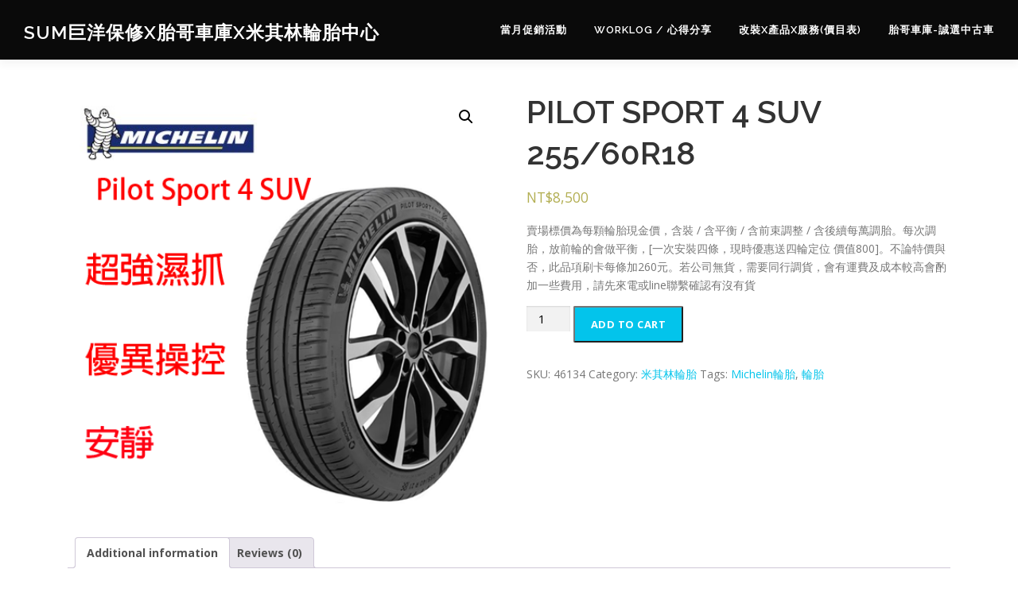

--- FILE ---
content_type: text/html; charset=UTF-8
request_url: https://tiretintin.tw/product/pilot-sport-4-suv-255-60r18/
body_size: 19986
content:
<!DOCTYPE html>
<html lang="zh-TW">
<head>
<meta charset="UTF-8">
<meta name="viewport" content="width=device-width, initial-scale=1">
<link rel="profile" href="http://gmpg.org/xfn/11">
<style id="jetpack-boost-critical-css">@media all{@charset "UTF-8";ul{box-sizing:border-box}.entry-content{counter-reset:footnotes}.screen-reader-text{clip:rect(1px,1px,1px,1px);word-wrap:normal!important;border:0;-webkit-clip-path:inset(50%);clip-path:inset(50%);height:1px;margin:-1px;overflow:hidden;padding:0;position:absolute;width:1px}}@media all{button.pswp__button{box-shadow:none!important;background-image:url(https://tiretintin.tw/wp-content/plugins/woocommerce/assets/css/photoswipe/default-skin/default-skin.png)!important}button.pswp__button,button.pswp__button--arrow--left::before,button.pswp__button--arrow--right::before{background-color:transparent!important}button.pswp__button--arrow--left,button.pswp__button--arrow--right{background-image:none!important}.pswp{display:none;position:absolute;width:100%;height:100%;left:0;top:0;overflow:hidden;-ms-touch-action:none;touch-action:none;z-index:1500;-webkit-text-size-adjust:100%;-webkit-backface-visibility:hidden;outline:0}.pswp *{-webkit-box-sizing:border-box;box-sizing:border-box}.pswp__bg{position:absolute;left:0;top:0;width:100%;height:100%;background:#000;opacity:0;-webkit-transform:translateZ(0);transform:translateZ(0);-webkit-backface-visibility:hidden;will-change:opacity}.pswp__scroll-wrap{position:absolute;left:0;top:0;width:100%;height:100%;overflow:hidden}.pswp__container{-ms-touch-action:none;touch-action:none;position:absolute;left:0;right:0;top:0;bottom:0}.pswp__container{-webkit-touch-callout:none}.pswp__bg{will-change:opacity}.pswp__container{-webkit-backface-visibility:hidden}.pswp__item{position:absolute;left:0;right:0;top:0;bottom:0;overflow:hidden}}@media all{.pswp__button{width:44px;height:44px;position:relative;background:0 0;overflow:visible;-webkit-appearance:none;display:block;border:0;padding:0;margin:0;float:right;opacity:.75;-webkit-box-shadow:none;box-shadow:none}.pswp__button,.pswp__button--arrow--left:before,.pswp__button--arrow--right:before{background:url(https://tiretintin.tw/wp-content/plugins/woocommerce/assets/css/photoswipe/default-skin/default-skin.png) 0 0 no-repeat;background-size:264px 88px;width:44px;height:44px}.pswp__button--close{background-position:0-44px}.pswp__button--share{background-position:-44px -44px}.pswp__button--fs{display:none}.pswp__button--zoom{display:none;background-position:-88px 0}.pswp__button--arrow--left,.pswp__button--arrow--right{background:0 0;top:50%;margin-top:-50px;width:70px;height:100px;position:absolute}.pswp__button--arrow--left{left:0}.pswp__button--arrow--right{right:0}.pswp__button--arrow--left:before,.pswp__button--arrow--right:before{content:"";top:35px;background-color:rgba(0,0,0,.3);height:30px;width:32px;position:absolute}.pswp__button--arrow--left:before{left:6px;background-position:-138px -44px}.pswp__button--arrow--right:before{right:6px;background-position:-94px -44px}.pswp__share-modal{display:block;background:rgba(0,0,0,.5);width:100%;height:100%;top:0;left:0;padding:10px;position:absolute;z-index:1600;opacity:0;-webkit-backface-visibility:hidden;will-change:opacity}.pswp__share-modal--hidden{display:none}.pswp__share-tooltip{z-index:1620;position:absolute;background:#fff;top:56px;border-radius:2px;display:block;width:auto;right:44px;-webkit-box-shadow:0 2px 5px rgba(0,0,0,.25);box-shadow:0 2px 5px rgba(0,0,0,.25);-webkit-transform:translateY(6px);-ms-transform:translateY(6px);transform:translateY(6px);-webkit-backface-visibility:hidden;will-change:transform}.pswp__counter{position:absolute;left:0;top:0;height:44px;font-size:13px;line-height:44px;color:#fff;opacity:.75;padding:0 10px}.pswp__caption{position:absolute;left:0;bottom:0;width:100%;min-height:44px}.pswp__caption__center{text-align:left;max-width:420px;margin:0 auto;font-size:13px;padding:10px;line-height:20px;color:#ccc}.pswp__preloader{width:44px;height:44px;position:absolute;top:0;left:50%;margin-left:-22px;opacity:0;will-change:opacity;direction:ltr}.pswp__preloader__icn{width:20px;height:20px;margin:12px}@media screen and (max-width:1024px){.pswp__preloader{position:relative;left:auto;top:auto;margin:0;float:right}}.pswp__ui{-webkit-font-smoothing:auto;visibility:visible;opacity:1;z-index:1550}.pswp__top-bar{position:absolute;left:0;top:0;height:44px;width:100%}.pswp__caption,.pswp__top-bar{-webkit-backface-visibility:hidden;will-change:opacity}.pswp__caption,.pswp__top-bar{background-color:rgba(0,0,0,.5)}.pswp__ui--hidden .pswp__button--arrow--left,.pswp__ui--hidden .pswp__button--arrow--right,.pswp__ui--hidden .pswp__caption,.pswp__ui--hidden .pswp__top-bar{opacity:.001}}@media all{.woocommerce img,.woocommerce-page img{height:auto;max-width:100%}.woocommerce #content div.product div.images,.woocommerce div.product div.images,.woocommerce-page #content div.product div.images,.woocommerce-page div.product div.images{float:left;width:48%}.woocommerce #content div.product div.summary,.woocommerce div.product div.summary,.woocommerce-page #content div.product div.summary,.woocommerce-page div.product div.summary{float:right;width:48%;clear:none}.woocommerce #content div.product .woocommerce-tabs,.woocommerce div.product .woocommerce-tabs,.woocommerce-page #content div.product .woocommerce-tabs,.woocommerce-page div.product .woocommerce-tabs{clear:both}.woocommerce #content div.product .woocommerce-tabs ul.tabs::after,.woocommerce #content div.product .woocommerce-tabs ul.tabs::before,.woocommerce div.product .woocommerce-tabs ul.tabs::after,.woocommerce div.product .woocommerce-tabs ul.tabs::before,.woocommerce-page #content div.product .woocommerce-tabs ul.tabs::after,.woocommerce-page #content div.product .woocommerce-tabs ul.tabs::before,.woocommerce-page div.product .woocommerce-tabs ul.tabs::after,.woocommerce-page div.product .woocommerce-tabs ul.tabs::before{content:" ";display:table}.woocommerce #content div.product .woocommerce-tabs ul.tabs::after,.woocommerce div.product .woocommerce-tabs ul.tabs::after,.woocommerce-page #content div.product .woocommerce-tabs ul.tabs::after,.woocommerce-page div.product .woocommerce-tabs ul.tabs::after{clear:both}.woocommerce #content div.product .woocommerce-tabs ul.tabs li,.woocommerce div.product .woocommerce-tabs ul.tabs li,.woocommerce-page #content div.product .woocommerce-tabs ul.tabs li,.woocommerce-page div.product .woocommerce-tabs ul.tabs li{display:inline-block}}@media only screen and (max-width:768px){.woocommerce #content div.product div.images,.woocommerce #content div.product div.summary,.woocommerce div.product div.images,.woocommerce div.product div.summary,.woocommerce-page #content div.product div.images,.woocommerce-page #content div.product div.summary,.woocommerce-page div.product div.images,.woocommerce-page div.product div.summary{float:none;width:100%}}@media all{@charset "UTF-8";.screen-reader-text{clip:rect(1px,1px,1px,1px);height:1px;overflow:hidden;position:absolute!important;width:1px;word-wrap:normal!important}.woocommerce .quantity .qty{width:3.631em;text-align:center}.woocommerce div.product{margin-bottom:0;position:relative}.woocommerce div.product .product_title{clear:none;margin-top:0;padding:0}.woocommerce div.product p.price{color:#b3af54;font-size:1.25em}.woocommerce div.product div.images{margin-bottom:2em}.woocommerce div.product div.images img{display:block;width:100%;height:auto;box-shadow:none}.woocommerce div.product div.images.woocommerce-product-gallery{position:relative}.woocommerce div.product div.images .woocommerce-product-gallery__wrapper{margin:0;padding:0}.woocommerce div.product div.images .woocommerce-product-gallery__image:nth-child(n+2){width:25%;display:inline-block}.woocommerce div.product div.summary{margin-bottom:2em}.woocommerce div.product .woocommerce-tabs ul.tabs{list-style:none;padding:0 0 0 1em;margin:0 0 1.618em;overflow:hidden;position:relative}.woocommerce div.product .woocommerce-tabs ul.tabs li{border:1px solid #cfc8d8;background-color:#e9e6ed;color:#515151;display:inline-block;position:relative;z-index:0;border-radius:4px 4px 0 0;margin:0-5px;padding:0 1em}.woocommerce div.product .woocommerce-tabs ul.tabs li a{display:inline-block;padding:.5em 0;font-weight:700;color:#515151;text-decoration:none}.woocommerce div.product .woocommerce-tabs ul.tabs li::after,.woocommerce div.product .woocommerce-tabs ul.tabs li::before{border:1px solid #cfc8d8;position:absolute;bottom:-1px;width:5px;height:5px;content:" ";box-sizing:border-box}.woocommerce div.product .woocommerce-tabs ul.tabs li::before{left:-5px;border-bottom-right-radius:4px;border-width:0 1px 1px 0;box-shadow:2px 2px 0#e9e6ed}.woocommerce div.product .woocommerce-tabs ul.tabs li::after{right:-5px;border-bottom-left-radius:4px;border-width:0 0 1px 1px;box-shadow:-2px 2px 0#e9e6ed}.woocommerce div.product .woocommerce-tabs ul.tabs::before{position:absolute;content:" ";width:100%;bottom:0;left:0;border-bottom:1px solid #cfc8d8;z-index:1}.woocommerce div.product .woocommerce-tabs .panel{margin:0 0 2em;padding:0}.woocommerce div.product form.cart{margin-bottom:2em}.woocommerce div.product form.cart::after,.woocommerce div.product form.cart::before{content:" ";display:table}.woocommerce div.product form.cart::after{clear:both}.woocommerce div.product form.cart div.quantity{float:left;margin:0 4px 0 0}.woocommerce div.product form.cart .button{vertical-align:middle;float:left}.woocommerce .cart .button{float:none}.woocommerce #review_form #respond p{margin:0 0 10px}.woocommerce #review_form #respond .form-submit input{left:auto}.woocommerce table.shop_attributes{border:0;border-top:1px dotted rgba(0,0,0,.1);margin-bottom:1.618em;width:100%}.woocommerce table.shop_attributes th{width:150px;font-weight:700;padding:8px;border-top:0;border-bottom:1px dotted rgba(0,0,0,.1);margin:0;line-height:1.5}.woocommerce table.shop_attributes td{font-style:italic;padding:0;border-top:0;border-bottom:1px dotted rgba(0,0,0,.1);margin:0;line-height:1.5}.woocommerce table.shop_attributes td p{margin:0;padding:8px 0}.woocommerce table.shop_attributes tr:nth-child(2n) td,.woocommerce table.shop_attributes tr:nth-child(2n) th{background:rgba(0,0,0,.025)}.woocommerce:where(body:not(.woocommerce-block-theme-has-button-styles)) button.button{font-size:100%;margin:0;line-height:1;position:relative;text-decoration:none;overflow:visible;padding:.618em 1em;font-weight:700;border-radius:3px;left:auto;color:#515151;background-color:#e9e6ed;border:0;display:inline-block;background-image:none;box-shadow:none;text-shadow:none}.woocommerce:where(body:not(.woocommerce-block-theme-has-button-styles)) button.button.alt{background-color:#7f54b3;color:#fff;-webkit-font-smoothing:antialiased}}@media all{html{font-family:sans-serif;line-height:1.15;-ms-text-size-adjust:100%;-webkit-text-size-adjust:100%}body{margin:0}header,nav{display:block}h1{font-size:2em;margin:.67em 0}main{display:block}a{background-color:transparent;-webkit-text-decoration-skip:objects}strong{font-weight:inherit}strong{font-weight:bolder}img{border-style:none}button,input{font-family:sans-serif;font-size:100%;line-height:1.15;margin:0}button,input{overflow:visible}button{text-transform:none}[type=submit],button{-webkit-appearance:button}template{display:none}html{box-sizing:border-box}*{box-sizing:inherit}@-ms-viewport{width:device-width}html{-ms-overflow-style:scrollbar}body{font-family:-apple-system,system-ui,BlinkMacSystemFont,"Segoe UI",Roboto,"Helvetica Neue",Arial,sans-serif;font-size:1rem;font-weight:400;line-height:1.5;color:#292b2c;background-color:#fff}h1,h2,h3,h4{margin-top:0;margin-bottom:.5rem}p{margin-top:0;margin-bottom:1rem}ul{margin-top:0;margin-bottom:1rem}ul ul{margin-bottom:0}a{color:#0275d8;text-decoration:none}img{vertical-align:middle}a,button,input,label{touch-action:manipulation}table{border-collapse:collapse;background-color:transparent}th{text-align:left}label{display:inline-block;margin-bottom:.5rem}button,input{line-height:inherit}h1,h2,h3,h4{margin-bottom:.5rem;font-family:inherit;font-weight:500;line-height:1.1;color:inherit}h1{font-size:2.5rem}h2{font-size:2rem}h3{font-size:1.75rem}h4{font-size:1.5rem}.container{position:relative;margin-left:auto;margin-right:auto;padding-right:15px;padding-left:15px}@media (min-width:576px){.container{padding-right:15px;padding-left:15px}}@media (min-width:768px){.container{padding-right:15px;padding-left:15px}}@media (min-width:992px){.container{padding-right:15px;padding-left:15px}}@media (min-width:1200px){.container{padding-right:15px;padding-left:15px}}@media (min-width:576px){.container{width:540px;max-width:100%}}@media (min-width:768px){.container{width:720px;max-width:100%}}@media (min-width:992px){.container{width:960px;max-width:100%}}@media (min-width:1200px){.container{width:1140px;max-width:100%}}}@media all{@charset "UTF-8";body,html{height:100%}body,html{margin:0;padding:0}html{box-sizing:border-box;font-size:16px}@media (max-width:991px){html{font-size:15px}}@media (max-width:767px){html{font-size:14px}}body{background:#fff}.site{background:#fff;position:relative}body,button,input{font-family:"Open Sans",Helvetica,Arial,sans-serif;font-size:14px;font-size:.875rem;line-height:1.7;color:#777}input{font:inherit}a{color:#03c4eb;text-decoration:none;outline:0}h1,h2,h3,h4{clear:both;font-family:Raleway,Helvetica,Arial,sans-serif;font-weight:600;margin-bottom:15px;margin-bottom:15px;margin-bottom:.9375rem;margin-top:0;color:#333}h3 a{color:#333;text-decoration:none}h1{line-height:1.3;font-size:33px;font-size:2.0625rem}@media (min-width:768px){h1{font-size:40px;font-size:2.5rem}}h2{line-height:1.2;font-size:25px;font-size:1.5625rem}@media (min-width:768px){h2{font-size:32px;font-size:2rem}}h3{font-size:20px;font-size:1.25rem;font-weight:600}h4{font-size:17px;font-size:1.0625rem;margin-bottom:12px}p,table,ul{margin-bottom:15px;margin-bottom:.9375rem;margin-top:0}img{height:auto;max-width:100%;vertical-align:middle}strong{font-weight:700}ul{padding-left:20px}ul{list-style:disc}ul li{margin:8px 0}table{width:100%;margin-bottom:20px;border:1px solid #e9e9e9;border-collapse:collapse;border-spacing:0}table>tbody>tr>td,table>tbody>tr>th{border:1px solid #e9e9e9;line-height:1.42857;padding:5px;vertical-align:middle}table th{font-size:14px;letter-spacing:2px;text-transform:uppercase}input[type=number]{padding:10px;max-width:100%;border:0;font-size:15px;font-weight:400;line-height:22px;box-shadow:0 1px 2px rgba(0,0,0,.12) inset;-moz-box-shadow:0 1px 2px rgba(0,0,0,.12) inset;-webkit-box-shadow:0 1px 2px rgba(0,0,0,.12) inset;-o-box-shadow:0 1px 2px rgba(0,0,0,.12) inset;background-color:#f2f2f2;border-bottom:1px solid #fff;box-sizing:border-box;color:#000}.screen-reader-text{clip:rect(1px,1px,1px,1px);position:absolute!important}.entry-content:after,.entry-content:before,.site-content:after,.site-content:before,.site-header:after,.site-header:before{content:"";display:table;clear:both}.entry-content:after,.site-content:after,.site-header:after{clear:both}h1,h2,h3,h4,p,ul{word-break:break-word;word-wrap:break-word}#primary{padding-bottom:40px;padding-top:40px}.content-area{width:100%;float:none}@media screen and (min-width:940px){.content-area{float:left}}.no-sidebar .content-area{width:100%}.site-header{line-height:75px;position:relative;width:100%;background:#fff;z-index:1000;box-shadow:0 5px 10px 0 rgba(50,50,50,.06)}.site-branding{float:left}.site-branding .site-text-logo,.site-branding .site-title{margin:0;line-height:1;font-family:Raleway,Helvetica,Arial,sans-serif;font-size:23px;letter-spacing:1px;text-transform:uppercase;color:#000;display:initial;vertical-align:middle;font-weight:600}.site-branding .site-title{display:inline-block}.site-branding .no-logo-img.has-desc{line-height:60px}.site-branding .no-logo-img.has-desc .site-title{margin-top:-5px;position:relative}.site-branding .no-logo-img.has-desc .site-description{font-size:12px;line-height:14px;margin-bottom:0;position:relative;top:-15px;color:#000}.onepress-menu,.onepress-menu *{margin:0;padding:0;list-style:none}.onepress-menu{float:right}.onepress-menu ul{position:absolute;display:block;height:1px;overflow:hidden;opacity:0;z-index:-1;top:100%;left:0}.onepress-menu ul ul{top:0;left:100%}.onepress-menu li{position:relative}.onepress-menu>li{float:left}.onepress-menu a{display:block;position:relative}.onepress-menu ul{min-width:12em;width:fit-content;max-width:100vw;border:1px solid #e9e9e9;border-top:none}.onepress-menu li{white-space:nowrap}.onepress-menu a{color:#333;font-family:Raleway,Helvetica,Arial,sans-serif;padding-left:17px;padding-right:17px;font-size:13px;font-weight:600;text-transform:uppercase;text-decoration:none;zoom:1;letter-spacing:1px;white-space:nowrap}.onepress-menu ul li{line-height:26px;width:fit-content;min-width:100%}.onepress-menu ul li a{border-top:1px solid #e9e9e9;padding:8px 18px;color:#999;font-size:13px;text-transform:none;background:#fff;letter-spacing:0}.onepress-menu>li:last-child>a{padding-right:0}#nav-toggle{display:none;margin-left:15px}@media screen and (max-width:1140px){.main-navigation{position:static}.main-navigation .onepress-menu{width:100%!important;display:block;height:0;overflow:hidden;background:#fff}#nav-toggle{display:block}}#nav-toggle{float:right;position:relative;width:35px;overflow:hidden;white-space:nowrap;color:transparent}#nav-toggle span{position:absolute;top:50%;right:5px;margin-top:-2px;display:inline-block;height:3px;width:24px;background:#000}#nav-toggle span:before{top:-8px}#nav-toggle span:after{top:8px}#nav-toggle span:after,#nav-toggle span:before{position:absolute;display:inline-block;height:3px;width:24px;background:#000;content:"";right:0;-webkit-transform:translateZ(0);-moz-transform:translateZ(0);-ms-transform:translateZ(0);-o-transform:translateZ(0);transform:translateZ(0);-webkit-backface-visibility:hidden;backface-visibility:hidden;-webkit-transform-origin:0% 50%;-moz-transform-origin:0% 50%;-ms-transform-origin:0% 50%;-o-transform-origin:0% 50%;transform-origin:0% 50%}.site-content{border-top:1px solid #e9e9e9;margin-top:-1px}.page-header{padding:30px 0;border-top:1px solid #e9e9e9;background:#f8f9f9;border-bottom:1px solid #e9e9e9;position:relative}.page-header:before{position:absolute;top:0;bottom:0;left:0;width:100%;display:block;content:" "}.page-header .entry-title{margin-bottom:0;font-size:24px;font-weight:600;letter-spacing:1px;text-transform:uppercase}.entry-content{margin-bottom:30px}#respond .comment-notes{display:none}.woocommerce button.button,.woocommerce button.button.alt{background-color:#03c4eb;padding:10px 20px;padding:.625rem 1.25rem;color:#fff;font-weight:700;text-transform:uppercase;letter-spacing:.5px;font-size:13px;font-size:.8125rem;border-radius:2px}.woocommerce .quantity .qty{padding:5px}.woocommerce button.button.alt{background-color:#03c4eb}}@media all{@charset "UTF-8";.screen-reader-text{clip:rect(1px,1px,1px,1px);word-wrap:normal!important;border:0;clip-path:inset(50%);height:1px;margin:-1px;overflow:hidden;padding:0;position:absolute!important;width:1px}}</style><title>PILOT SPORT 4 SUV 255/60R18 &#8211; SUM巨洋保修x胎哥車庫x米其林輪胎中心</title>
<meta name='robots' content='max-image-preview:large' />
	<style>img:is([sizes="auto" i], [sizes^="auto," i]) { contain-intrinsic-size: 3000px 1500px }</style>
	

<!-- Open Graph Meta Tags generated by Blog2Social 801 - https://www.blog2social.com -->
<meta property="og:title" content="PILOT SPORT 4 SUV 255/60R18"/>
<meta property="og:description" content="賣場標價為每顆輪胎現金價，含裝 / 含平衡 / 含前束調整 / 含後續每萬調胎。每次調胎，放前輪的會做平衡，[一次安裝四條，現時優惠送四輪定位 價值800]。不論特價與否，此品項刷卡每條加260元。若公司無貨，需要同行調貨，會有運費及成本較高會酌加一些費用，請先來電或line聯繫確認有沒有貨"/>
<meta property="og:url" content="https://tiretintin.tw/product/pilot-sport-4-suv-255-60r18/"/>
<meta property="og:image" content="https://tiretintin.tw/wp-content/uploads/2021/09/PS4SUV.png"/>
<meta property="og:image:width" content="500"/>
<meta property="og:image:height" content="500"/>
<meta property="og:type" content="article"/>
<meta property="og:article:published_time" content="2025-07-12 03:33:21"/>
<meta property="og:article:modified_time" content="2025-07-12 03:33:28"/>
<!-- Open Graph Meta Tags generated by Blog2Social 801 - https://www.blog2social.com -->

<!-- Twitter Card generated by Blog2Social 801 - https://www.blog2social.com -->
<meta name="twitter:card" content="summary">
<meta name="twitter:title" content="PILOT SPORT 4 SUV 255/60R18"/>
<meta name="twitter:description" content="賣場標價為每顆輪胎現金價，含裝 / 含平衡 / 含前束調整 / 含後續每萬調胎。每次調胎，放前輪的會做平衡，[一次安裝四條，現時優惠送四輪定位 價值800]。不論特價與否，此品項刷卡每條加260元。若公司無貨，需要同行調貨，會有運費及成本較高會酌加一些費用，請先來電或line聯繫確認有沒有貨"/>
<meta name="twitter:image" content="https://tiretintin.tw/wp-content/uploads/2021/09/PS4SUV.png"/>
<!-- Twitter Card generated by Blog2Social 801 - https://www.blog2social.com -->
<meta name="author" content="TinTin Tire"/>
<link rel='dns-prefetch' href='//stats.wp.com' />
<link rel='dns-prefetch' href='//www.googletagmanager.com' />
<link rel='dns-prefetch' href='//fonts.googleapis.com' />
<link rel='dns-prefetch' href='//jetpack.wordpress.com' />
<link rel='dns-prefetch' href='//s0.wp.com' />
<link rel='dns-prefetch' href='//public-api.wordpress.com' />
<link rel='dns-prefetch' href='//0.gravatar.com' />
<link rel='dns-prefetch' href='//1.gravatar.com' />
<link rel='dns-prefetch' href='//2.gravatar.com' />
<link rel='dns-prefetch' href='//widgets.wp.com' />
<link rel='dns-prefetch' href='//pagead2.googlesyndication.com' />
<link rel="alternate" type="application/rss+xml" title="訂閱《SUM巨洋保修x胎哥車庫x米其林輪胎中心》&raquo; 資訊提供" href="https://tiretintin.tw/feed/" />
<link rel="alternate" type="application/rss+xml" title="訂閱《SUM巨洋保修x胎哥車庫x米其林輪胎中心》&raquo; 留言的資訊提供" href="https://tiretintin.tw/comments/feed/" />
<link rel="alternate" type="application/rss+xml" title="訂閱《SUM巨洋保修x胎哥車庫x米其林輪胎中心 》&raquo;〈PILOT SPORT 4 SUV 255/60R18〉留言的資訊提供" href="https://tiretintin.tw/product/pilot-sport-4-suv-255-60r18/feed/" />

<noscript><link rel='stylesheet' id='jetpack_related-posts-css' href='https://tiretintin.tw/wp-content/plugins/jetpack/modules/related-posts/related-posts.css?ver=20240116' type='text/css' media='all' />
</noscript><link rel='stylesheet' id='jetpack_related-posts-css' href='https://tiretintin.tw/wp-content/plugins/jetpack/modules/related-posts/related-posts.css?ver=20240116' type='text/css' media="not all" data-media="all" onload="this.media=this.dataset.media; delete this.dataset.media; this.removeAttribute( 'onload' );" />
<style id='wp-emoji-styles-inline-css' type='text/css'>

	img.wp-smiley, img.emoji {
		display: inline !important;
		border: none !important;
		box-shadow: none !important;
		height: 1em !important;
		width: 1em !important;
		margin: 0 0.07em !important;
		vertical-align: -0.1em !important;
		background: none !important;
		padding: 0 !important;
	}
</style>
<noscript><link rel='stylesheet' id='wp-block-library-css' href='https://tiretintin.tw/wp-includes/css/dist/block-library/style.min.css?ver=6.7.4' type='text/css' media='all' />
</noscript><link rel='stylesheet' id='wp-block-library-css' href='https://tiretintin.tw/wp-includes/css/dist/block-library/style.min.css?ver=6.7.4' type='text/css' media="not all" data-media="all" onload="this.media=this.dataset.media; delete this.dataset.media; this.removeAttribute( 'onload' );" />
<style id='wp-block-library-theme-inline-css' type='text/css'>
.wp-block-audio :where(figcaption){color:#555;font-size:13px;text-align:center}.is-dark-theme .wp-block-audio :where(figcaption){color:#ffffffa6}.wp-block-audio{margin:0 0 1em}.wp-block-code{border:1px solid #ccc;border-radius:4px;font-family:Menlo,Consolas,monaco,monospace;padding:.8em 1em}.wp-block-embed :where(figcaption){color:#555;font-size:13px;text-align:center}.is-dark-theme .wp-block-embed :where(figcaption){color:#ffffffa6}.wp-block-embed{margin:0 0 1em}.blocks-gallery-caption{color:#555;font-size:13px;text-align:center}.is-dark-theme .blocks-gallery-caption{color:#ffffffa6}:root :where(.wp-block-image figcaption){color:#555;font-size:13px;text-align:center}.is-dark-theme :root :where(.wp-block-image figcaption){color:#ffffffa6}.wp-block-image{margin:0 0 1em}.wp-block-pullquote{border-bottom:4px solid;border-top:4px solid;color:currentColor;margin-bottom:1.75em}.wp-block-pullquote cite,.wp-block-pullquote footer,.wp-block-pullquote__citation{color:currentColor;font-size:.8125em;font-style:normal;text-transform:uppercase}.wp-block-quote{border-left:.25em solid;margin:0 0 1.75em;padding-left:1em}.wp-block-quote cite,.wp-block-quote footer{color:currentColor;font-size:.8125em;font-style:normal;position:relative}.wp-block-quote:where(.has-text-align-right){border-left:none;border-right:.25em solid;padding-left:0;padding-right:1em}.wp-block-quote:where(.has-text-align-center){border:none;padding-left:0}.wp-block-quote.is-large,.wp-block-quote.is-style-large,.wp-block-quote:where(.is-style-plain){border:none}.wp-block-search .wp-block-search__label{font-weight:700}.wp-block-search__button{border:1px solid #ccc;padding:.375em .625em}:where(.wp-block-group.has-background){padding:1.25em 2.375em}.wp-block-separator.has-css-opacity{opacity:.4}.wp-block-separator{border:none;border-bottom:2px solid;margin-left:auto;margin-right:auto}.wp-block-separator.has-alpha-channel-opacity{opacity:1}.wp-block-separator:not(.is-style-wide):not(.is-style-dots){width:100px}.wp-block-separator.has-background:not(.is-style-dots){border-bottom:none;height:1px}.wp-block-separator.has-background:not(.is-style-wide):not(.is-style-dots){height:2px}.wp-block-table{margin:0 0 1em}.wp-block-table td,.wp-block-table th{word-break:normal}.wp-block-table :where(figcaption){color:#555;font-size:13px;text-align:center}.is-dark-theme .wp-block-table :where(figcaption){color:#ffffffa6}.wp-block-video :where(figcaption){color:#555;font-size:13px;text-align:center}.is-dark-theme .wp-block-video :where(figcaption){color:#ffffffa6}.wp-block-video{margin:0 0 1em}:root :where(.wp-block-template-part.has-background){margin-bottom:0;margin-top:0;padding:1.25em 2.375em}
</style>
<noscript><link rel='stylesheet' id='mediaelement-css' href='https://tiretintin.tw/wp-includes/js/mediaelement/mediaelementplayer-legacy.min.css?ver=4.2.17' type='text/css' media='all' />
</noscript><link rel='stylesheet' id='mediaelement-css' href='https://tiretintin.tw/wp-includes/js/mediaelement/mediaelementplayer-legacy.min.css?ver=4.2.17' type='text/css' media="not all" data-media="all" onload="this.media=this.dataset.media; delete this.dataset.media; this.removeAttribute( 'onload' );" />
<noscript><link rel='stylesheet' id='wp-mediaelement-css' href='https://tiretintin.tw/wp-includes/js/mediaelement/wp-mediaelement.min.css?ver=6.7.4' type='text/css' media='all' />
</noscript><link rel='stylesheet' id='wp-mediaelement-css' href='https://tiretintin.tw/wp-includes/js/mediaelement/wp-mediaelement.min.css?ver=6.7.4' type='text/css' media="not all" data-media="all" onload="this.media=this.dataset.media; delete this.dataset.media; this.removeAttribute( 'onload' );" />
<style id='jetpack-sharing-buttons-style-inline-css' type='text/css'>
.jetpack-sharing-buttons__services-list{display:flex;flex-direction:row;flex-wrap:wrap;gap:0;list-style-type:none;margin:5px;padding:0}.jetpack-sharing-buttons__services-list.has-small-icon-size{font-size:12px}.jetpack-sharing-buttons__services-list.has-normal-icon-size{font-size:16px}.jetpack-sharing-buttons__services-list.has-large-icon-size{font-size:24px}.jetpack-sharing-buttons__services-list.has-huge-icon-size{font-size:36px}@media print{.jetpack-sharing-buttons__services-list{display:none!important}}.editor-styles-wrapper .wp-block-jetpack-sharing-buttons{gap:0;padding-inline-start:0}ul.jetpack-sharing-buttons__services-list.has-background{padding:1.25em 2.375em}
</style>
<style id='classic-theme-styles-inline-css' type='text/css'>
/*! This file is auto-generated */
.wp-block-button__link{color:#fff;background-color:#32373c;border-radius:9999px;box-shadow:none;text-decoration:none;padding:calc(.667em + 2px) calc(1.333em + 2px);font-size:1.125em}.wp-block-file__button{background:#32373c;color:#fff;text-decoration:none}
</style>
<style id='global-styles-inline-css' type='text/css'>
:root{--wp--preset--aspect-ratio--square: 1;--wp--preset--aspect-ratio--4-3: 4/3;--wp--preset--aspect-ratio--3-4: 3/4;--wp--preset--aspect-ratio--3-2: 3/2;--wp--preset--aspect-ratio--2-3: 2/3;--wp--preset--aspect-ratio--16-9: 16/9;--wp--preset--aspect-ratio--9-16: 9/16;--wp--preset--color--black: #000000;--wp--preset--color--cyan-bluish-gray: #abb8c3;--wp--preset--color--white: #ffffff;--wp--preset--color--pale-pink: #f78da7;--wp--preset--color--vivid-red: #cf2e2e;--wp--preset--color--luminous-vivid-orange: #ff6900;--wp--preset--color--luminous-vivid-amber: #fcb900;--wp--preset--color--light-green-cyan: #7bdcb5;--wp--preset--color--vivid-green-cyan: #00d084;--wp--preset--color--pale-cyan-blue: #8ed1fc;--wp--preset--color--vivid-cyan-blue: #0693e3;--wp--preset--color--vivid-purple: #9b51e0;--wp--preset--gradient--vivid-cyan-blue-to-vivid-purple: linear-gradient(135deg,rgba(6,147,227,1) 0%,rgb(155,81,224) 100%);--wp--preset--gradient--light-green-cyan-to-vivid-green-cyan: linear-gradient(135deg,rgb(122,220,180) 0%,rgb(0,208,130) 100%);--wp--preset--gradient--luminous-vivid-amber-to-luminous-vivid-orange: linear-gradient(135deg,rgba(252,185,0,1) 0%,rgba(255,105,0,1) 100%);--wp--preset--gradient--luminous-vivid-orange-to-vivid-red: linear-gradient(135deg,rgba(255,105,0,1) 0%,rgb(207,46,46) 100%);--wp--preset--gradient--very-light-gray-to-cyan-bluish-gray: linear-gradient(135deg,rgb(238,238,238) 0%,rgb(169,184,195) 100%);--wp--preset--gradient--cool-to-warm-spectrum: linear-gradient(135deg,rgb(74,234,220) 0%,rgb(151,120,209) 20%,rgb(207,42,186) 40%,rgb(238,44,130) 60%,rgb(251,105,98) 80%,rgb(254,248,76) 100%);--wp--preset--gradient--blush-light-purple: linear-gradient(135deg,rgb(255,206,236) 0%,rgb(152,150,240) 100%);--wp--preset--gradient--blush-bordeaux: linear-gradient(135deg,rgb(254,205,165) 0%,rgb(254,45,45) 50%,rgb(107,0,62) 100%);--wp--preset--gradient--luminous-dusk: linear-gradient(135deg,rgb(255,203,112) 0%,rgb(199,81,192) 50%,rgb(65,88,208) 100%);--wp--preset--gradient--pale-ocean: linear-gradient(135deg,rgb(255,245,203) 0%,rgb(182,227,212) 50%,rgb(51,167,181) 100%);--wp--preset--gradient--electric-grass: linear-gradient(135deg,rgb(202,248,128) 0%,rgb(113,206,126) 100%);--wp--preset--gradient--midnight: linear-gradient(135deg,rgb(2,3,129) 0%,rgb(40,116,252) 100%);--wp--preset--font-size--small: 13px;--wp--preset--font-size--medium: 20px;--wp--preset--font-size--large: 36px;--wp--preset--font-size--x-large: 42px;--wp--preset--spacing--20: 0.44rem;--wp--preset--spacing--30: 0.67rem;--wp--preset--spacing--40: 1rem;--wp--preset--spacing--50: 1.5rem;--wp--preset--spacing--60: 2.25rem;--wp--preset--spacing--70: 3.38rem;--wp--preset--spacing--80: 5.06rem;--wp--preset--shadow--natural: 6px 6px 9px rgba(0, 0, 0, 0.2);--wp--preset--shadow--deep: 12px 12px 50px rgba(0, 0, 0, 0.4);--wp--preset--shadow--sharp: 6px 6px 0px rgba(0, 0, 0, 0.2);--wp--preset--shadow--outlined: 6px 6px 0px -3px rgba(255, 255, 255, 1), 6px 6px rgba(0, 0, 0, 1);--wp--preset--shadow--crisp: 6px 6px 0px rgba(0, 0, 0, 1);}:where(.is-layout-flex){gap: 0.5em;}:where(.is-layout-grid){gap: 0.5em;}body .is-layout-flex{display: flex;}.is-layout-flex{flex-wrap: wrap;align-items: center;}.is-layout-flex > :is(*, div){margin: 0;}body .is-layout-grid{display: grid;}.is-layout-grid > :is(*, div){margin: 0;}:where(.wp-block-columns.is-layout-flex){gap: 2em;}:where(.wp-block-columns.is-layout-grid){gap: 2em;}:where(.wp-block-post-template.is-layout-flex){gap: 1.25em;}:where(.wp-block-post-template.is-layout-grid){gap: 1.25em;}.has-black-color{color: var(--wp--preset--color--black) !important;}.has-cyan-bluish-gray-color{color: var(--wp--preset--color--cyan-bluish-gray) !important;}.has-white-color{color: var(--wp--preset--color--white) !important;}.has-pale-pink-color{color: var(--wp--preset--color--pale-pink) !important;}.has-vivid-red-color{color: var(--wp--preset--color--vivid-red) !important;}.has-luminous-vivid-orange-color{color: var(--wp--preset--color--luminous-vivid-orange) !important;}.has-luminous-vivid-amber-color{color: var(--wp--preset--color--luminous-vivid-amber) !important;}.has-light-green-cyan-color{color: var(--wp--preset--color--light-green-cyan) !important;}.has-vivid-green-cyan-color{color: var(--wp--preset--color--vivid-green-cyan) !important;}.has-pale-cyan-blue-color{color: var(--wp--preset--color--pale-cyan-blue) !important;}.has-vivid-cyan-blue-color{color: var(--wp--preset--color--vivid-cyan-blue) !important;}.has-vivid-purple-color{color: var(--wp--preset--color--vivid-purple) !important;}.has-black-background-color{background-color: var(--wp--preset--color--black) !important;}.has-cyan-bluish-gray-background-color{background-color: var(--wp--preset--color--cyan-bluish-gray) !important;}.has-white-background-color{background-color: var(--wp--preset--color--white) !important;}.has-pale-pink-background-color{background-color: var(--wp--preset--color--pale-pink) !important;}.has-vivid-red-background-color{background-color: var(--wp--preset--color--vivid-red) !important;}.has-luminous-vivid-orange-background-color{background-color: var(--wp--preset--color--luminous-vivid-orange) !important;}.has-luminous-vivid-amber-background-color{background-color: var(--wp--preset--color--luminous-vivid-amber) !important;}.has-light-green-cyan-background-color{background-color: var(--wp--preset--color--light-green-cyan) !important;}.has-vivid-green-cyan-background-color{background-color: var(--wp--preset--color--vivid-green-cyan) !important;}.has-pale-cyan-blue-background-color{background-color: var(--wp--preset--color--pale-cyan-blue) !important;}.has-vivid-cyan-blue-background-color{background-color: var(--wp--preset--color--vivid-cyan-blue) !important;}.has-vivid-purple-background-color{background-color: var(--wp--preset--color--vivid-purple) !important;}.has-black-border-color{border-color: var(--wp--preset--color--black) !important;}.has-cyan-bluish-gray-border-color{border-color: var(--wp--preset--color--cyan-bluish-gray) !important;}.has-white-border-color{border-color: var(--wp--preset--color--white) !important;}.has-pale-pink-border-color{border-color: var(--wp--preset--color--pale-pink) !important;}.has-vivid-red-border-color{border-color: var(--wp--preset--color--vivid-red) !important;}.has-luminous-vivid-orange-border-color{border-color: var(--wp--preset--color--luminous-vivid-orange) !important;}.has-luminous-vivid-amber-border-color{border-color: var(--wp--preset--color--luminous-vivid-amber) !important;}.has-light-green-cyan-border-color{border-color: var(--wp--preset--color--light-green-cyan) !important;}.has-vivid-green-cyan-border-color{border-color: var(--wp--preset--color--vivid-green-cyan) !important;}.has-pale-cyan-blue-border-color{border-color: var(--wp--preset--color--pale-cyan-blue) !important;}.has-vivid-cyan-blue-border-color{border-color: var(--wp--preset--color--vivid-cyan-blue) !important;}.has-vivid-purple-border-color{border-color: var(--wp--preset--color--vivid-purple) !important;}.has-vivid-cyan-blue-to-vivid-purple-gradient-background{background: var(--wp--preset--gradient--vivid-cyan-blue-to-vivid-purple) !important;}.has-light-green-cyan-to-vivid-green-cyan-gradient-background{background: var(--wp--preset--gradient--light-green-cyan-to-vivid-green-cyan) !important;}.has-luminous-vivid-amber-to-luminous-vivid-orange-gradient-background{background: var(--wp--preset--gradient--luminous-vivid-amber-to-luminous-vivid-orange) !important;}.has-luminous-vivid-orange-to-vivid-red-gradient-background{background: var(--wp--preset--gradient--luminous-vivid-orange-to-vivid-red) !important;}.has-very-light-gray-to-cyan-bluish-gray-gradient-background{background: var(--wp--preset--gradient--very-light-gray-to-cyan-bluish-gray) !important;}.has-cool-to-warm-spectrum-gradient-background{background: var(--wp--preset--gradient--cool-to-warm-spectrum) !important;}.has-blush-light-purple-gradient-background{background: var(--wp--preset--gradient--blush-light-purple) !important;}.has-blush-bordeaux-gradient-background{background: var(--wp--preset--gradient--blush-bordeaux) !important;}.has-luminous-dusk-gradient-background{background: var(--wp--preset--gradient--luminous-dusk) !important;}.has-pale-ocean-gradient-background{background: var(--wp--preset--gradient--pale-ocean) !important;}.has-electric-grass-gradient-background{background: var(--wp--preset--gradient--electric-grass) !important;}.has-midnight-gradient-background{background: var(--wp--preset--gradient--midnight) !important;}.has-small-font-size{font-size: var(--wp--preset--font-size--small) !important;}.has-medium-font-size{font-size: var(--wp--preset--font-size--medium) !important;}.has-large-font-size{font-size: var(--wp--preset--font-size--large) !important;}.has-x-large-font-size{font-size: var(--wp--preset--font-size--x-large) !important;}
:where(.wp-block-post-template.is-layout-flex){gap: 1.25em;}:where(.wp-block-post-template.is-layout-grid){gap: 1.25em;}
:where(.wp-block-columns.is-layout-flex){gap: 2em;}:where(.wp-block-columns.is-layout-grid){gap: 2em;}
:root :where(.wp-block-pullquote){font-size: 1.5em;line-height: 1.6;}
</style>
<noscript><link rel='stylesheet' id='photoswipe-css' href='https://tiretintin.tw/wp-content/plugins/woocommerce/assets/css/photoswipe/photoswipe.min.css?ver=8.2.4' type='text/css' media='all' />
</noscript><link rel='stylesheet' id='photoswipe-css' href='https://tiretintin.tw/wp-content/plugins/woocommerce/assets/css/photoswipe/photoswipe.min.css?ver=8.2.4' type='text/css' media="not all" data-media="all" onload="this.media=this.dataset.media; delete this.dataset.media; this.removeAttribute( 'onload' );" />
<noscript><link rel='stylesheet' id='photoswipe-default-skin-css' href='https://tiretintin.tw/wp-content/plugins/woocommerce/assets/css/photoswipe/default-skin/default-skin.min.css?ver=8.2.4' type='text/css' media='all' />
</noscript><link rel='stylesheet' id='photoswipe-default-skin-css' href='https://tiretintin.tw/wp-content/plugins/woocommerce/assets/css/photoswipe/default-skin/default-skin.min.css?ver=8.2.4' type='text/css' media="not all" data-media="all" onload="this.media=this.dataset.media; delete this.dataset.media; this.removeAttribute( 'onload' );" />
<noscript><link rel='stylesheet' id='woocommerce-layout-css' href='https://tiretintin.tw/wp-content/plugins/woocommerce/assets/css/woocommerce-layout.css?ver=8.2.4' type='text/css' media='all' />
</noscript><link rel='stylesheet' id='woocommerce-layout-css' href='https://tiretintin.tw/wp-content/plugins/woocommerce/assets/css/woocommerce-layout.css?ver=8.2.4' type='text/css' media="not all" data-media="all" onload="this.media=this.dataset.media; delete this.dataset.media; this.removeAttribute( 'onload' );" />
<style id='woocommerce-layout-inline-css' type='text/css'>

	.infinite-scroll .woocommerce-pagination {
		display: none;
	}
</style>
<noscript><link rel='stylesheet' id='woocommerce-smallscreen-css' href='https://tiretintin.tw/wp-content/plugins/woocommerce/assets/css/woocommerce-smallscreen.css?ver=8.2.4' type='text/css' media='only screen and (max-width: 768px)' />
</noscript><link rel='stylesheet' id='woocommerce-smallscreen-css' href='https://tiretintin.tw/wp-content/plugins/woocommerce/assets/css/woocommerce-smallscreen.css?ver=8.2.4' type='text/css' media="not all" data-media="only screen and (max-width: 768px)" onload="this.media=this.dataset.media; delete this.dataset.media; this.removeAttribute( 'onload' );" />
<noscript><link rel='stylesheet' id='woocommerce-general-css' href='https://tiretintin.tw/wp-content/plugins/woocommerce/assets/css/woocommerce.css?ver=8.2.4' type='text/css' media='all' />
</noscript><link rel='stylesheet' id='woocommerce-general-css' href='https://tiretintin.tw/wp-content/plugins/woocommerce/assets/css/woocommerce.css?ver=8.2.4' type='text/css' media="not all" data-media="all" onload="this.media=this.dataset.media; delete this.dataset.media; this.removeAttribute( 'onload' );" />
<style id='woocommerce-inline-inline-css' type='text/css'>
.woocommerce form .form-row .required { visibility: visible; }
</style>
<noscript><link rel='stylesheet' id='onepress-fonts-css' href='https://fonts.googleapis.com/css?family=Raleway%3A400%2C500%2C600%2C700%2C300%2C100%2C800%2C900%7COpen+Sans%3A400%2C300%2C300italic%2C400italic%2C600%2C600italic%2C700%2C700italic&#038;subset=latin%2Clatin-ext&#038;display=swap&#038;ver=2.3.11' type='text/css' media='all' />
</noscript><link rel='stylesheet' id='onepress-fonts-css' href='https://fonts.googleapis.com/css?family=Raleway%3A400%2C500%2C600%2C700%2C300%2C100%2C800%2C900%7COpen+Sans%3A400%2C300%2C300italic%2C400italic%2C600%2C600italic%2C700%2C700italic&#038;subset=latin%2Clatin-ext&#038;display=swap&#038;ver=2.3.11' type='text/css' media="not all" data-media="all" onload="this.media=this.dataset.media; delete this.dataset.media; this.removeAttribute( 'onload' );" />
<noscript><link rel='stylesheet' id='onepress-animate-css' href='https://tiretintin.tw/wp-content/themes/onepress/assets/css/animate.min.css?ver=2.3.11' type='text/css' media='all' />
</noscript><link rel='stylesheet' id='onepress-animate-css' href='https://tiretintin.tw/wp-content/themes/onepress/assets/css/animate.min.css?ver=2.3.11' type='text/css' media="not all" data-media="all" onload="this.media=this.dataset.media; delete this.dataset.media; this.removeAttribute( 'onload' );" />
<noscript><link rel='stylesheet' id='onepress-fa-css' href='https://tiretintin.tw/wp-content/themes/onepress/assets/fontawesome-v6/css/all.min.css?ver=6.5.1' type='text/css' media='all' />
</noscript><link rel='stylesheet' id='onepress-fa-css' href='https://tiretintin.tw/wp-content/themes/onepress/assets/fontawesome-v6/css/all.min.css?ver=6.5.1' type='text/css' media="not all" data-media="all" onload="this.media=this.dataset.media; delete this.dataset.media; this.removeAttribute( 'onload' );" />
<noscript><link rel='stylesheet' id='onepress-fa-shims-css' href='https://tiretintin.tw/wp-content/themes/onepress/assets/fontawesome-v6/css/v4-shims.min.css?ver=6.5.1' type='text/css' media='all' />
</noscript><link rel='stylesheet' id='onepress-fa-shims-css' href='https://tiretintin.tw/wp-content/themes/onepress/assets/fontawesome-v6/css/v4-shims.min.css?ver=6.5.1' type='text/css' media="not all" data-media="all" onload="this.media=this.dataset.media; delete this.dataset.media; this.removeAttribute( 'onload' );" />
<noscript><link rel='stylesheet' id='onepress-bootstrap-css' href='https://tiretintin.tw/wp-content/themes/onepress/assets/css/bootstrap.min.css?ver=2.3.11' type='text/css' media='all' />
</noscript><link rel='stylesheet' id='onepress-bootstrap-css' href='https://tiretintin.tw/wp-content/themes/onepress/assets/css/bootstrap.min.css?ver=2.3.11' type='text/css' media="not all" data-media="all" onload="this.media=this.dataset.media; delete this.dataset.media; this.removeAttribute( 'onload' );" />
<noscript><link rel='stylesheet' id='onepress-style-css' href='https://tiretintin.tw/wp-content/themes/onepress/style.css?ver=6.7.4' type='text/css' media='all' />
</noscript><link rel='stylesheet' id='onepress-style-css' href='https://tiretintin.tw/wp-content/themes/onepress/style.css?ver=6.7.4' type='text/css' media="not all" data-media="all" onload="this.media=this.dataset.media; delete this.dataset.media; this.removeAttribute( 'onload' );" />
<style id='onepress-style-inline-css' type='text/css'>
#main .video-section section.hero-slideshow-wrapper{background:transparent}.hero-slideshow-wrapper:after{position:absolute;top:0px;left:0px;width:100%;height:100%;background-color:rgba(0,0,0,0.3);display:block;content:""}#parallax-hero .jarallax-container .parallax-bg:before{background-color:rgba(0,0,0,0.3)}.body-desktop .parallax-hero .hero-slideshow-wrapper:after{display:none!important}#parallax-hero>.parallax-bg::before{background-color:rgba(0,0,0,0.3);opacity:1}.body-desktop .parallax-hero .hero-slideshow-wrapper:after{display:none!important}.site-header,.is-transparent .site-header.header-fixed{background:#0a0a0a;border-bottom:0px none}.onepress-menu>li>a{color:#ffffff}#nav-toggle span,#nav-toggle span::before,#nav-toggle span::after,#nav-toggle.nav-is-visible span::before,#nav-toggle.nav-is-visible span::after{background:#1670bf}#page .site-branding .site-title,#page .site-branding .site-text-logo{color:#ffffff}#page .site-branding .site-description{color:#ffffff}#footer-widgets{}.gallery-carousel .g-item{padding:0px 10px}.gallery-carousel-wrap{margin-left:-10px;margin-right:-10px}.gallery-grid .g-item,.gallery-masonry .g-item .inner{padding:10px}.gallery-grid-wrap,.gallery-masonry-wrap{margin-left:-10px;margin-right:-10px}.gallery-justified-wrap{margin-left:-20px;margin-right:-20px}
</style>






<!-- Google tag (gtag.js) snippet added by Site Kit -->
<!-- Google Analytics snippet added by Site Kit -->


<link rel="https://api.w.org/" href="https://tiretintin.tw/wp-json/" /><link rel="alternate" title="JSON" type="application/json" href="https://tiretintin.tw/wp-json/wp/v2/product/53820" /><link rel="EditURI" type="application/rsd+xml" title="RSD" href="https://tiretintin.tw/xmlrpc.php?rsd" />
<meta name="generator" content="WordPress 6.7.4" />
<meta name="generator" content="WooCommerce 8.2.4" />
<link rel="canonical" href="https://tiretintin.tw/product/pilot-sport-4-suv-255-60r18/" />
<link rel='shortlink' href='https://tiretintin.tw/?p=53820' />
<link rel="alternate" title="oEmbed (JSON)" type="application/json+oembed" href="https://tiretintin.tw/wp-json/oembed/1.0/embed?url=https%3A%2F%2Ftiretintin.tw%2Fproduct%2Fpilot-sport-4-suv-255-60r18%2F" />
<link rel="alternate" title="oEmbed (XML)" type="text/xml+oembed" href="https://tiretintin.tw/wp-json/oembed/1.0/embed?url=https%3A%2F%2Ftiretintin.tw%2Fproduct%2Fpilot-sport-4-suv-255-60r18%2F&#038;format=xml" />
<meta name="generator" content="Site Kit by Google 1.170.0" />	<style>img#wpstats{display:none}</style>
			<noscript><style>.woocommerce-product-gallery{ opacity: 1 !important; }</style></noscript>
	
<!-- Google AdSense meta tags added by Site Kit -->
<meta name="google-adsense-platform-account" content="ca-host-pub-2644536267352236">
<meta name="google-adsense-platform-domain" content="sitekit.withgoogle.com">
<!-- End Google AdSense meta tags added by Site Kit -->
<meta name="generator" content="Elementor 3.25.4; features: e_font_icon_svg, additional_custom_breakpoints, e_optimized_control_loading; settings: css_print_method-external, google_font-enabled, font_display-swap">
			<style>
				.e-con.e-parent:nth-of-type(n+4):not(.e-lazyloaded):not(.e-no-lazyload),
				.e-con.e-parent:nth-of-type(n+4):not(.e-lazyloaded):not(.e-no-lazyload) * {
					background-image: none !important;
				}
				@media screen and (max-height: 1024px) {
					.e-con.e-parent:nth-of-type(n+3):not(.e-lazyloaded):not(.e-no-lazyload),
					.e-con.e-parent:nth-of-type(n+3):not(.e-lazyloaded):not(.e-no-lazyload) * {
						background-image: none !important;
					}
				}
				@media screen and (max-height: 640px) {
					.e-con.e-parent:nth-of-type(n+2):not(.e-lazyloaded):not(.e-no-lazyload),
					.e-con.e-parent:nth-of-type(n+2):not(.e-lazyloaded):not(.e-no-lazyload) * {
						background-image: none !important;
					}
				}
			</style>
			
<!-- Google AdSense snippet added by Site Kit -->


<!-- End Google AdSense snippet added by Site Kit -->
<link rel="icon" href="https://tiretintin.tw/wp-content/uploads/2019/06/help-and-support-100x100.jpg" sizes="32x32" />
<link rel="icon" href="https://tiretintin.tw/wp-content/uploads/2019/06/help-and-support.jpg" sizes="192x192" />
<link rel="apple-touch-icon" href="https://tiretintin.tw/wp-content/uploads/2019/06/help-and-support.jpg" />
<meta name="msapplication-TileImage" content="https://tiretintin.tw/wp-content/uploads/2019/06/help-and-support.jpg" />
</head>

<body class="product-template-default single single-product postid-53820 theme-onepress woocommerce woocommerce-page woocommerce-no-js group-blog elementor-default elementor-kit-45183">
<div id="page" class="hfeed site">
	<a class="skip-link screen-reader-text" href="#content">跳至主要內容</a>
	<div id="header-section" class="h-on-top no-transparent">		<header id="masthead" class="site-header header-full-width is-sticky no-scroll no-t h-on-top" role="banner">
			<div class="container">
				<div class="site-branding">
				<div class="site-brand-inner no-logo-img has-title no-desc"><p class="site-title"><a class="site-text-logo" href="https://tiretintin.tw/" rel="home">SUM巨洋保修x胎哥車庫x米其林輪胎中心</a></p></div>				</div>
				<div class="header-right-wrapper">
					<a href="#0" id="nav-toggle">選單<span></span></a>
					<nav id="site-navigation" class="main-navigation" role="navigation">
						<ul class="onepress-menu">
							<li id="menu-item-742" class="menu-item menu-item-type-post_type menu-item-object-page menu-item-742"><a href="https://tiretintin.tw/monthlypromotion/">當月促銷活動</a></li>
<li id="menu-item-16" class="menu-item menu-item-type-taxonomy menu-item-object-category menu-item-has-children menu-item-16"><a href="https://tiretintin.tw/category/worklog/">WorkLog / 心得分享</a>
<ul class="sub-menu">
	<li id="menu-item-45562" class="menu-item menu-item-type-taxonomy menu-item-object-category menu-item-45562"><a href="https://tiretintin.tw/category/worklog/">WorkLog工作日誌</a></li>
	<li id="menu-item-17" class="menu-item menu-item-type-taxonomy menu-item-object-category menu-item-17"><a href="https://tiretintin.tw/category/sharing/">Sharing心得分享</a></li>
	<li id="menu-item-44828" class="menu-item menu-item-type-taxonomy menu-item-object-category menu-item-has-children menu-item-44828"><a href="https://tiretintin.tw/category/powertintin/">PowerTinTin x 動力升級 x 變速箱優化</a>
	<ul class="sub-menu">
		<li id="menu-item-44829" class="menu-item menu-item-type-taxonomy menu-item-object-category menu-item-44829"><a href="https://tiretintin.tw/category/powertintin/pttbmw/">PTT[BMW]</a></li>
		<li id="menu-item-44849" class="menu-item menu-item-type-taxonomy menu-item-object-category menu-item-44849"><a href="https://tiretintin.tw/category/powertintin/pttm-benz/">PTT[M.Benz]</a></li>
		<li id="menu-item-44830" class="menu-item menu-item-type-taxonomy menu-item-object-category menu-item-44830"><a href="https://tiretintin.tw/category/powertintin/pttvag/">PTT[VAG = Audi,VW,Skoda]</a></li>
	</ul>
</li>
	<li id="menu-item-44850" class="menu-item menu-item-type-taxonomy menu-item-object-category menu-item-has-children menu-item-44850"><a href="https://tiretintin.tw/category/%e7%b7%a8%e7%a8%8bx%e8%a8%ad%e7%a2%bcx%e9%96%8b%e9%9a%b1%e8%97%8fm-benz-bmw-vag/">編程x設碼x開隱藏x加裝改裝(M.Benz/BMW/VAG)</a>
	<ul class="sub-menu">
		<li id="menu-item-44851" class="menu-item menu-item-type-taxonomy menu-item-object-category menu-item-44851"><a href="https://tiretintin.tw/category/%e7%b7%a8%e7%a8%8bx%e8%a8%ad%e7%a2%bcx%e9%96%8b%e9%9a%b1%e8%97%8fm-benz-bmw-vag/bmw%e7%b7%a8%e7%a8%8b%e8%a8%ad%e7%a2%bc%e9%96%8b%e9%9a%b1%e8%97%8f/">BMW編程設碼開隱藏</a></li>
		<li id="menu-item-44879" class="menu-item menu-item-type-taxonomy menu-item-object-category menu-item-44879"><a href="https://tiretintin.tw/category/%e7%b7%a8%e7%a8%8bx%e8%a8%ad%e7%a2%bcx%e9%96%8b%e9%9a%b1%e8%97%8fm-benz-bmw-vag/vag%e7%b7%a8%e7%a8%8b%e9%96%8b%e9%9a%b1%e8%97%8f%e5%8a%a0%e8%a3%9d/">VAG編程開隱藏加裝</a></li>
	</ul>
</li>
	<li id="menu-item-45670" class="menu-item menu-item-type-post_type menu-item-object-post menu-item-45670"><a href="https://tiretintin.tw/2020/07/tire-wear-log/">長期輪胎磨耗紀錄x非正常(跑山 高速) x 鄉民散步團</a></li>
	<li id="menu-item-335" class="menu-item menu-item-type-taxonomy menu-item-object-category menu-item-335"><a href="https://tiretintin.tw/category/tire-wheel-knowhow/tire-baseknowledge/">輪胎基礎知識</a></li>
</ul>
</li>
<li id="menu-item-44747" class="menu-item menu-item-type-taxonomy menu-item-object-product_cat menu-item-has-children menu-item-44747"><a href="https://tiretintin.tw/product-category/others-wage/">改裝x產品x服務(價目表)</a>
<ul class="sub-menu">
	<li id="menu-item-45227" class="menu-item menu-item-type-taxonomy menu-item-object-product_cat current-product-ancestor menu-item-45227"><a href="https://tiretintin.tw/product-category/tireprice/">輪胎價目表</a></li>
	<li id="menu-item-44774" class="menu-item menu-item-type-post_type menu-item-object-page menu-item-44774"><a href="https://tiretintin.tw/wheel/">鍛造 x 璇壓 x 鑄造 x 客製鍛造鋁 x 各大進口品牌</a></li>
	<li id="menu-item-44748" class="menu-item menu-item-type-taxonomy menu-item-object-product_cat menu-item-44748"><a href="https://tiretintin.tw/product-category/others-wage/tuning/">PowerTinTin x 動力晶片升級 x 變速箱優化 x 編程</a></li>
	<li id="menu-item-44754" class="menu-item menu-item-type-taxonomy menu-item-object-product_cat menu-item-has-children menu-item-44754"><a href="https://tiretintin.tw/product-category/%e5%90%84%e5%a4%a7%e8%bb%8a%e7%b3%bb%e5%b8%b8%e8%a6%8b%e9%80%9a%e7%97%85/">各大車系常見通病</a>
	<ul class="sub-menu">
		<li id="menu-item-44755" class="menu-item menu-item-type-taxonomy menu-item-object-product_cat menu-item-44755"><a href="https://tiretintin.tw/product-category/%e5%90%84%e5%a4%a7%e8%bb%8a%e7%b3%bb%e5%b8%b8%e8%a6%8b%e9%80%9a%e7%97%85/vag/">VAG</a></li>
	</ul>
</li>
	<li id="menu-item-45128" class="menu-item menu-item-type-post_type menu-item-object-page menu-item-45128"><a href="https://tiretintin.tw/andriod_carscreen/">安卓車機</a></li>
	<li id="menu-item-44749" class="menu-item menu-item-type-taxonomy menu-item-object-product_cat menu-item-44749"><a href="https://tiretintin.tw/product-category/others-wage/tpms/">TPMS</a></li>
	<li id="menu-item-44750" class="menu-item menu-item-type-taxonomy menu-item-object-product_cat menu-item-44750"><a href="https://tiretintin.tw/product-category/others-wage/maintenance/">保養/代工工資</a></li>
	<li id="menu-item-44751" class="menu-item menu-item-type-taxonomy menu-item-object-product_cat menu-item-44751"><a href="https://tiretintin.tw/product-category/others-wage/caliper/">卡鉗/碟盤/來令</a></li>
	<li id="menu-item-44752" class="menu-item menu-item-type-taxonomy menu-item-object-product_cat menu-item-44752"><a href="https://tiretintin.tw/product-category/others-wage/transmission/">變速箱(換油/翻新)</a></li>
	<li id="menu-item-44753" class="menu-item menu-item-type-taxonomy menu-item-object-product_cat menu-item-44753"><a href="https://tiretintin.tw/product-category/others-wage/shock-absorber/">避震器</a></li>
</ul>
</li>
<li id="menu-item-45480" class="menu-item menu-item-type-post_type menu-item-object-page menu-item-45480"><a href="https://tiretintin.tw/carsales/">胎哥車庫-誠選中古車</a></li>
						</ul>
					</nav>
					
				</div>
			</div>
		</header>
		</div>
	<div id="content" class="site-content">
		
		<div id="content-inside" class="container no-sidebar">
			<div id="primary" class="content-area">
				<main id="main" class="site-main" role="main">
					<div class="woocommerce-notices-wrapper"></div><div id="product-53820" class="product type-product post-53820 status-publish first instock product_cat-1686 product_tag-michelin product_tag-155 has-post-thumbnail shipping-taxable purchasable product-type-simple">

	<div class="woocommerce-product-gallery woocommerce-product-gallery--with-images woocommerce-product-gallery--columns-4 images" data-columns="4" style="opacity: 0; transition: opacity .25s ease-in-out;">
	<div class="woocommerce-product-gallery__wrapper">
		<div data-thumb="https://tiretintin.tw/wp-content/uploads/2021/09/PS4SUV-100x100.png" data-thumb-alt="" class="woocommerce-product-gallery__image"><a href="https://tiretintin.tw/wp-content/uploads/2021/09/PS4SUV.png"><img fetchpriority="high" width="500" height="500" src="https://tiretintin.tw/wp-content/uploads/2021/09/PS4SUV.png" class="wp-post-image" alt="" title="PS4SUV.png" data-caption="" data-src="https://tiretintin.tw/wp-content/uploads/2021/09/PS4SUV.png" data-large_image="https://tiretintin.tw/wp-content/uploads/2021/09/PS4SUV.png" data-large_image_width="500" data-large_image_height="500" decoding="async" srcset="https://tiretintin.tw/wp-content/uploads/2021/09/PS4SUV.png 500w, https://tiretintin.tw/wp-content/uploads/2021/09/PS4SUV-300x300.png 300w, https://tiretintin.tw/wp-content/uploads/2021/09/PS4SUV-150x150.png 150w, https://tiretintin.tw/wp-content/uploads/2021/09/PS4SUV-100x100.png 100w" sizes="(max-width: 500px) 100vw, 500px" /></a></div>	</div>
</div>

	<div class="summary entry-summary">
		<h1 class="product_title entry-title">PILOT SPORT 4 SUV 255/60R18</h1><p class="price"><span class="woocommerce-Price-amount amount"><bdi><span class="woocommerce-Price-currencySymbol">&#78;&#84;&#36;</span>8,500</bdi></span></p>
<div class="woocommerce-product-details__short-description">
	<p>賣場標價為每顆輪胎現金價，含裝 / 含平衡 / 含前束調整 / 含後續每萬調胎。每次調胎，放前輪的會做平衡，[一次安裝四條，現時優惠送四輪定位 價值800]。不論特價與否，此品項刷卡每條加260元。若公司無貨，需要同行調貨，會有運費及成本較高會酌加一些費用，請先來電或line聯繫確認有沒有貨</p>
</div>

	
	<form class="cart" action="https://tiretintin.tw/product/pilot-sport-4-suv-255-60r18/" method="post" enctype='multipart/form-data'>
		
		<div class="quantity">
		<label class="screen-reader-text" for="quantity_69735ff8f2d1d">PILOT SPORT 4 SUV 255/60R18 quantity</label>
	<input
		type="number"
				id="quantity_69735ff8f2d1d"
		class="input-text qty text"
		name="quantity"
		value="1"
		aria-label="Product quantity"
		size="4"
		min="1"
		max=""
					step="1"
			placeholder=""
			inputmode="numeric"
			autocomplete="off"
			/>
	</div>

		<button type="submit" name="add-to-cart" value="53820" class="single_add_to_cart_button button alt">Add to cart</button>

			</form>

	
<div class="product_meta">

	
	
		<span class="sku_wrapper">SKU: <span class="sku">46134</span></span>

	
	<span class="posted_in">Category: <a href="https://tiretintin.tw/product-category/tireprice/%e7%b1%b3%e5%85%b6%e6%9e%97%e8%bc%aa%e8%83%8e/" rel="tag">米其林輪胎</a></span>
	<span class="tagged_as">Tags: <a href="https://tiretintin.tw/product-tag/michelin%e8%bc%aa%e8%83%8e/" rel="tag">Michelin輪胎</a>, <a href="https://tiretintin.tw/product-tag/%e8%bc%aa%e8%83%8e/" rel="tag">輪胎</a></span>
	
</div>
	</div>

	
	<div class="woocommerce-tabs wc-tabs-wrapper">
		<ul class="tabs wc-tabs" role="tablist">
							<li class="additional_information_tab" id="tab-title-additional_information" role="tab" aria-controls="tab-additional_information">
					<a href="#tab-additional_information">
						Additional information					</a>
				</li>
							<li class="reviews_tab" id="tab-title-reviews" role="tab" aria-controls="tab-reviews">
					<a href="#tab-reviews">
						Reviews (0)					</a>
				</li>
					</ul>
					<div class="woocommerce-Tabs-panel woocommerce-Tabs-panel--additional_information panel entry-content wc-tab" id="tab-additional_information" role="tabpanel" aria-labelledby="tab-title-additional_information">
				
	<h2>Additional information</h2>

<table class="woocommerce-product-attributes shop_attributes">
			<tr class="woocommerce-product-attributes-item woocommerce-product-attributes-item--attribute_pa_tirebrand">
			<th class="woocommerce-product-attributes-item__label">輪胎品牌</th>
			<td class="woocommerce-product-attributes-item__value"><p><a href="https://tiretintin.tw/tirebrand/michelin/" rel="tag">Michelin</a></p>
</td>
		</tr>
			<tr class="woocommerce-product-attributes-item woocommerce-product-attributes-item--attribute_pa_%e8%bc%aa%e8%83%8e%e8%8a%b1%e7%b4%8b">
			<th class="woocommerce-product-attributes-item__label">輪胎花紋</th>
			<td class="woocommerce-product-attributes-item__value"><p><a href="https://tiretintin.tw/輪胎花紋/pilot-sport-4-suv/" rel="tag">PILOT SPORT 4 SUV</a></p>
</td>
		</tr>
			<tr class="woocommerce-product-attributes-item woocommerce-product-attributes-item--attribute_pa_%e8%83%8e%e5%af%ac">
			<th class="woocommerce-product-attributes-item__label">胎寬</th>
			<td class="woocommerce-product-attributes-item__value"><p><a href="https://tiretintin.tw/胎寬/255/" rel="tag">255</a></p>
</td>
		</tr>
			<tr class="woocommerce-product-attributes-item woocommerce-product-attributes-item--attribute_pa_%e8%83%8e%e9%ab%98">
			<th class="woocommerce-product-attributes-item__label">胎高</th>
			<td class="woocommerce-product-attributes-item__value"><p><a href="https://tiretintin.tw/胎高/60/" rel="tag">60</a></p>
</td>
		</tr>
			<tr class="woocommerce-product-attributes-item woocommerce-product-attributes-item--attribute_pa_%e9%8b%81%e5%9c%88%e5%b0%ba%e5%af%b8">
			<th class="woocommerce-product-attributes-item__label">鋁圈尺寸</th>
			<td class="woocommerce-product-attributes-item__value"><p><a href="https://tiretintin.tw/鋁圈尺寸/18/" rel="tag">18</a></p>
</td>
		</tr>
			<tr class="woocommerce-product-attributes-item woocommerce-product-attributes-item--attribute_pa_%e8%bc%89%e9%87%8d%e9%80%9f%e5%ba%a6%e7%b4%9a%e5%88%a5">
			<th class="woocommerce-product-attributes-item__label">載重速度級別</th>
			<td class="woocommerce-product-attributes-item__value"><p><a href="https://tiretintin.tw/載重速度級別/112w-exta-load/" rel="tag">112W EXTA LOAD</a></p>
</td>
		</tr>
	</table>
			</div>
					<div class="woocommerce-Tabs-panel woocommerce-Tabs-panel--reviews panel entry-content wc-tab" id="tab-reviews" role="tabpanel" aria-labelledby="tab-title-reviews">
				<div id="reviews" class="woocommerce-Reviews">
	<div id="comments">
		<h2 class="woocommerce-Reviews-title">
			Reviews		</h2>

					<p class="woocommerce-noreviews">There are no reviews yet.</p>
			</div>

			<div id="review_form_wrapper">
			<div id="review_form">
					<div id="respond" class="comment-respond">
		<span id="reply-title" class="comment-reply-title">Be the first to review &ldquo;PILOT SPORT 4 SUV 255/60R18&rdquo; <small><a rel="nofollow" id="cancel-comment-reply-link" href="/product/pilot-sport-4-suv-255-60r18/#respond" style="display:none;">取消回覆</a></small></span><form action="https://tiretintin.tw/wp-comments-post.php" method="post" id="commentform" class="comment-form" novalidate><p class="comment-notes"><span id="email-notes">發佈留言必須填寫的電子郵件地址不會公開。</span> <span class="required-field-message">必填欄位標示為 <span class="required">*</span></span></p><div class="comment-form-rating"><label for="rating">Your rating&nbsp;<span class="required">*</span></label><select name="rating" id="rating" required>
						<option value="">Rate&hellip;</option>
						<option value="5">Perfect</option>
						<option value="4">Good</option>
						<option value="3">Average</option>
						<option value="2">Not that bad</option>
						<option value="1">Very poor</option>
					</select></div><p class="comment-form-comment"><label for="comment">Your review&nbsp;<span class="required">*</span></label><textarea id="comment" name="comment" cols="45" rows="8" required></textarea></p><p class="comment-form-author"><label for="author">Name&nbsp;<span class="required">*</span></label><input id="author" name="author" type="text" value="" size="30" required /></p>
<p class="comment-form-email"><label for="email">Email&nbsp;<span class="required">*</span></label><input id="email" name="email" type="email" value="" size="30" required /></p>
<p class="comment-form-cookies-consent"><input id="wp-comment-cookies-consent" name="wp-comment-cookies-consent" type="checkbox" value="yes" /> <label for="wp-comment-cookies-consent">在<strong>瀏覽器</strong>中儲存顯示名稱、電子郵件地址及個人網站網址，以供下次發佈留言時使用。</label></p>
<p class="form-submit"><input name="submit" type="submit" id="submit" class="submit" value="Submit" /> <input type='hidden' name='comment_post_ID' value='53820' id='comment_post_ID' />
<input type='hidden' name='comment_parent' id='comment_parent' value='0' />
</p></form>	</div><!-- #respond -->
				</div>
		</div>
	
	<div class="clear"></div>
</div>
			</div>
		
			</div>


	<section class="related products">

					<h2>Related products</h2>
				
		<ul class="products columns-4">

			
					<li class="product type-product post-53430 status-publish first instock product_cat-1686 product_tag-michelin product_tag-155 has-post-thumbnail shipping-taxable purchasable product-type-simple">
	<a href="https://tiretintin.tw/product/energy-saver-4-195-65r15/" class="woocommerce-LoopProduct-link woocommerce-loop-product__link"><img width="300" height="300" src="https://tiretintin.tw/wp-content/uploads/2021/09/SAVER4-300x300.png" class="attachment-woocommerce_thumbnail size-woocommerce_thumbnail" alt="" decoding="async" srcset="https://tiretintin.tw/wp-content/uploads/2021/09/SAVER4-300x300.png 300w, https://tiretintin.tw/wp-content/uploads/2021/09/SAVER4-150x150.png 150w, https://tiretintin.tw/wp-content/uploads/2021/09/SAVER4-100x100.png 100w, https://tiretintin.tw/wp-content/uploads/2021/09/SAVER4.png 500w" sizes="(max-width: 300px) 100vw, 300px" /><h2 class="woocommerce-loop-product__title">ENERGY SAVER 4 195/65R15</h2>
	<span class="price"><span class="woocommerce-Price-amount amount"><bdi><span class="woocommerce-Price-currencySymbol">&#78;&#84;&#36;</span>3,150</bdi></span></span>
</a><a href="?add-to-cart=53430" data-quantity="1" class="button product_type_simple add_to_cart_button ajax_add_to_cart" data-product_id="53430" data-product_sku="955708" aria-label="Add &ldquo;ENERGY SAVER 4 195/65R15&rdquo; to your cart" aria-describedby="" rel="nofollow">Add to cart</a></li>

			
					<li class="product type-product post-53437 status-publish instock product_cat-1686 product_tag-michelin product_tag-155 has-post-thumbnail shipping-taxable purchasable product-type-simple">
	<a href="https://tiretintin.tw/product/pilot-sport-3-195-45r16/" class="woocommerce-LoopProduct-link woocommerce-loop-product__link"><img width="300" height="300" src="https://tiretintin.tw/wp-content/uploads/2021/09/PS3-300x300.png" class="attachment-woocommerce_thumbnail size-woocommerce_thumbnail" alt="" decoding="async" srcset="https://tiretintin.tw/wp-content/uploads/2021/09/PS3-300x300.png 300w, https://tiretintin.tw/wp-content/uploads/2021/09/PS3-150x150.png 150w, https://tiretintin.tw/wp-content/uploads/2021/09/PS3-100x100.png 100w, https://tiretintin.tw/wp-content/uploads/2021/09/PS3.png 500w" sizes="(max-width: 300px) 100vw, 300px" /><h2 class="woocommerce-loop-product__title">PILOT SPORT 3 195/45R16</h2>
	<span class="price"><span class="woocommerce-Price-amount amount"><bdi><span class="woocommerce-Price-currencySymbol">&#78;&#84;&#36;</span>5,350</bdi></span></span>
</a><a href="?add-to-cart=53437" data-quantity="1" class="button product_type_simple add_to_cart_button ajax_add_to_cart" data-product_id="53437" data-product_sku="711752" aria-label="Add &ldquo;PILOT SPORT 3 195/45R16&rdquo; to your cart" aria-describedby="" rel="nofollow">Add to cart</a></li>

			
					<li class="product type-product post-53426 status-publish instock product_cat-1686 product_tag-michelin product_tag-155 has-post-thumbnail shipping-taxable purchasable product-type-simple">
	<a href="https://tiretintin.tw/product/primacy-4-185-65r15/" class="woocommerce-LoopProduct-link woocommerce-loop-product__link"><img loading="lazy" width="300" height="300" src="https://tiretintin.tw/wp-content/uploads/2021/09/P4-300x300.png" class="attachment-woocommerce_thumbnail size-woocommerce_thumbnail" alt="" decoding="async" srcset="https://tiretintin.tw/wp-content/uploads/2021/09/P4-300x300.png 300w, https://tiretintin.tw/wp-content/uploads/2021/09/P4-150x150.png 150w, https://tiretintin.tw/wp-content/uploads/2021/09/P4-100x100.png 100w, https://tiretintin.tw/wp-content/uploads/2021/09/P4.png 500w" sizes="(max-width: 300px) 100vw, 300px" /><h2 class="woocommerce-loop-product__title">PRIMACY 4 185/65R15</h2>
	<span class="price"><span class="woocommerce-Price-amount amount"><bdi><span class="woocommerce-Price-currencySymbol">&#78;&#84;&#36;</span>3,050</bdi></span></span>
</a><a href="?add-to-cart=53426" data-quantity="1" class="button product_type_simple add_to_cart_button ajax_add_to_cart" data-product_id="53426" data-product_sku="741479" aria-label="Add &ldquo;PRIMACY 4 185/65R15&rdquo; to your cart" aria-describedby="" rel="nofollow">Add to cart</a></li>

			
					<li class="product type-product post-53419 status-publish last instock product_cat-1686 product_tag-michelin product_tag-155 has-post-thumbnail shipping-taxable purchasable product-type-simple">
	<a href="https://tiretintin.tw/product/energy-saver-4-185-65r14/" class="woocommerce-LoopProduct-link woocommerce-loop-product__link"><img width="300" height="300" src="https://tiretintin.tw/wp-content/uploads/2021/09/SAVER4-300x300.png" class="attachment-woocommerce_thumbnail size-woocommerce_thumbnail" alt="" decoding="async" srcset="https://tiretintin.tw/wp-content/uploads/2021/09/SAVER4-300x300.png 300w, https://tiretintin.tw/wp-content/uploads/2021/09/SAVER4-150x150.png 150w, https://tiretintin.tw/wp-content/uploads/2021/09/SAVER4-100x100.png 100w, https://tiretintin.tw/wp-content/uploads/2021/09/SAVER4.png 500w" sizes="(max-width: 300px) 100vw, 300px" /><h2 class="woocommerce-loop-product__title">ENERGY SAVER 4 185/65R14</h2>
	<span class="price"><span class="woocommerce-Price-amount amount"><bdi><span class="woocommerce-Price-currencySymbol">&#78;&#84;&#36;</span>2,850</bdi></span></span>
</a><a href="?add-to-cart=53419" data-quantity="1" class="button product_type_simple add_to_cart_button ajax_add_to_cart" data-product_id="53419" data-product_sku="19471" aria-label="Add &ldquo;ENERGY SAVER 4 185/65R14&rdquo; to your cart" aria-describedby="" rel="nofollow">Add to cart</a></li>

			
		</ul>

	</section>
	</div>

				</main>
			</div>
            		</div>
	</div>

	<footer id="colophon" class="site-footer" role="contentinfo">
					<div id="footer-widgets" class="footer-widgets section-padding ">
				<div class="container">
					<div class="row">
														<div id="footer-1" class="col-md-3 col-sm-12 footer-column widget-area sidebar" role="complementary">
									<aside id="search-2" class="footer-widget widget widget_search"><form role="search" method="get" class="search-form" action="https://tiretintin.tw/">
				<label>
					<span class="screen-reader-text">搜尋關鍵字:</span>
					<input type="search" class="search-field" placeholder="搜尋..." value="" name="s" />
				</label>
				<input type="submit" class="search-submit" value="搜尋" />
			</form></aside>								</div>
																<div id="footer-2" class="col-md-3 col-sm-12 footer-column widget-area sidebar" role="complementary">
																	</div>
																<div id="footer-3" class="col-md-3 col-sm-12 footer-column widget-area sidebar" role="complementary">
									<aside id="block-5" class="footer-widget widget widget_block"><div class="logged-out wp-block-loginout"><a href="https://tiretintin.tw/wp-login.php?redirect_to=https%3A%2F%2Ftiretintin.tw%2Fproduct%2Fpilot-sport-4-suv-255-60r18%2F">登入</a></div></aside>								</div>
																<div id="footer-4" class="col-md-3 col-sm-12 footer-column widget-area sidebar" role="complementary">
																	</div>
													</div>
				</div>
			</div>
						<div class="footer-connect">
			<div class="container">
				<div class="row">
					 <div class="col-md-8 offset-md-2 col-sm-12 offset-md-0">		<div class="footer-social">
			<h5 class="follow-heading">歡迎聯繫我們</h5><div class="footer-social-icons"><a target="_blank" href="https://line.me/R/ti/p/yxi0052n" title="Line"><i class="fa fa-brands fa-line"></i></a><a target="_blank" href="https://ppt.cc/fCUWdx" title="GoogleMap"><i class="fa fa-solid fa-map-location-dot"></i></a><a target="_blank" href="https://www.facebook.com/tcx4059y/" title="FB"><i class="fa fa-brands fa-square-facebook"></i></a></div>		</div>
		</div>				</div>
			</div>
		</div>
	
		<div class="site-info">
			<div class="container">
									<div class="btt">
						<a class="back-to-top" href="#page" title="返回頂端"><i class="fa fa-angle-double-up wow flash" data-wow-duration="2s"></i></a>
					</div>
										《SUM巨洋保修x胎哥車庫x米其林輪胎中心》版權所有 &copy; 2026		<span class="sep"> &ndash; </span>
		佈景主題採用 FameThemes 所設計的 <a href="https://www.famethemes.com/themes/onepress">OnePress</a>					</div>
		</div>

	</footer>
	</div>


<script data-jetpack-boost="ignore" type="application/ld+json">{"@context":"https:\/\/schema.org\/","@type":"Product","@id":"https:\/\/tiretintin.tw\/product\/pilot-sport-4-suv-255-60r18\/#product","name":"PILOT SPORT 4 SUV 255\/60R18","url":"https:\/\/tiretintin.tw\/product\/pilot-sport-4-suv-255-60r18\/","description":"\u8ce3\u5834\u6a19\u50f9\u70ba\u6bcf\u9846\u8f2a\u80ce\u73fe\u91d1\u50f9\uff0c\u542b\u88dd \/ \u542b\u5e73\u8861 \/ \u542b\u524d\u675f\u8abf\u6574 \/ \u542b\u5f8c\u7e8c\u6bcf\u842c\u8abf\u80ce\u3002\u6bcf\u6b21\u8abf\u80ce\uff0c\u653e\u524d\u8f2a\u7684\u6703\u505a\u5e73\u8861\uff0c[\u4e00\u6b21\u5b89\u88dd\u56db\u689d\uff0c\u73fe\u6642\u512a\u60e0\u9001\u56db\u8f2a\u5b9a\u4f4d \u50f9\u503c800]\u3002\u4e0d\u8ad6\u7279\u50f9\u8207\u5426\uff0c\u6b64\u54c1\u9805\u5237\u5361\u6bcf\u689d\u52a0260\u5143\u3002\u82e5\u516c\u53f8\u7121\u8ca8\uff0c\u9700\u8981\u540c\u884c\u8abf\u8ca8\uff0c\u6703\u6709\u904b\u8cbb\u53ca\u6210\u672c\u8f03\u9ad8\u6703\u914c\u52a0\u4e00\u4e9b\u8cbb\u7528\uff0c\u8acb\u5148\u4f86\u96fb\u6216line\u806f\u7e6b\u78ba\u8a8d\u6709\u6c92\u6709\u8ca8","image":"https:\/\/tiretintin.tw\/wp-content\/uploads\/2021\/09\/PS4SUV.png","sku":"46134","offers":[{"@type":"Offer","price":"8500","priceValidUntil":"2027-12-31","priceSpecification":{"price":"8500","priceCurrency":"TWD","valueAddedTaxIncluded":"false"},"priceCurrency":"TWD","availability":"http:\/\/schema.org\/InStock","url":"https:\/\/tiretintin.tw\/product\/pilot-sport-4-suv-255-60r18\/","seller":{"@type":"Organization","name":"SUM\u5de8\u6d0b\u4fdd\u4feex\u80ce\u54e5\u8eca\u5eabx\u7c73\u5176\u6797\u8f2a\u80ce\u4e2d\u5fc3","url":"https:\/\/tiretintin.tw"}}]}</script>			
					
		
<div class="pswp" tabindex="-1" role="dialog" aria-hidden="true">
	<div class="pswp__bg"></div>
	<div class="pswp__scroll-wrap">
		<div class="pswp__container">
			<div class="pswp__item"></div>
			<div class="pswp__item"></div>
			<div class="pswp__item"></div>
		</div>
		<div class="pswp__ui pswp__ui--hidden">
			<div class="pswp__top-bar">
				<div class="pswp__counter"></div>
				<button class="pswp__button pswp__button--close" aria-label="Close (Esc)"></button>
				<button class="pswp__button pswp__button--share" aria-label="Share"></button>
				<button class="pswp__button pswp__button--fs" aria-label="Toggle fullscreen"></button>
				<button class="pswp__button pswp__button--zoom" aria-label="Zoom in/out"></button>
				<div class="pswp__preloader">
					<div class="pswp__preloader__icn">
						<div class="pswp__preloader__cut">
							<div class="pswp__preloader__donut"></div>
						</div>
					</div>
				</div>
			</div>
			<div class="pswp__share-modal pswp__share-modal--hidden pswp__single-tap">
				<div class="pswp__share-tooltip"></div>
			</div>
			<button class="pswp__button pswp__button--arrow--left" aria-label="Previous (arrow left)"></button>
			<button class="pswp__button pswp__button--arrow--right" aria-label="Next (arrow right)"></button>
			<div class="pswp__caption">
				<div class="pswp__caption__center"></div>
			</div>
		</div>
	</div>
</div>
	
	

















<template id="tableon-popup-template">

    <div class="tableon-modal">
        <div class="tableon-modal-inner">
            <div class="tableon-modal-inner-header">
                <h3 class="tableon-modal-title">&nbsp;</h3>
                <div class="tableon-modal-title-info">&nbsp;</div>
                <a href="javascript: void(0);" class="tableon-modal-close"></a>
            </div>
            <div class="tableon-modal-inner-content">
                <div class="tableon-form-element-container"><div class="table23-place-loader">Loading ...</div><br /></div>
            </div>
            <div class="tableon-modal-inner-footer">
                <a href="javascript: void(0);" class="tableon-btn tableon-modal-button-large-1">Close</a>
            </div>
        </div>
    </div>

    <div class="tableon-modal-backdrop"></div>

</template>


<script>window._wca = window._wca || [];</script><script type="text/javascript">
/* <![CDATA[ */
window._wpemojiSettings = {"baseUrl":"https:\/\/s.w.org\/images\/core\/emoji\/15.0.3\/72x72\/","ext":".png","svgUrl":"https:\/\/s.w.org\/images\/core\/emoji\/15.0.3\/svg\/","svgExt":".svg","source":{"concatemoji":"https:\/\/tiretintin.tw\/wp-includes\/js\/wp-emoji-release.min.js?ver=6.7.4"}};
/*! This file is auto-generated */
!function(i,n){var o,s,e;function c(e){try{var t={supportTests:e,timestamp:(new Date).valueOf()};sessionStorage.setItem(o,JSON.stringify(t))}catch(e){}}function p(e,t,n){e.clearRect(0,0,e.canvas.width,e.canvas.height),e.fillText(t,0,0);var t=new Uint32Array(e.getImageData(0,0,e.canvas.width,e.canvas.height).data),r=(e.clearRect(0,0,e.canvas.width,e.canvas.height),e.fillText(n,0,0),new Uint32Array(e.getImageData(0,0,e.canvas.width,e.canvas.height).data));return t.every(function(e,t){return e===r[t]})}function u(e,t,n){switch(t){case"flag":return n(e,"\ud83c\udff3\ufe0f\u200d\u26a7\ufe0f","\ud83c\udff3\ufe0f\u200b\u26a7\ufe0f")?!1:!n(e,"\ud83c\uddfa\ud83c\uddf3","\ud83c\uddfa\u200b\ud83c\uddf3")&&!n(e,"\ud83c\udff4\udb40\udc67\udb40\udc62\udb40\udc65\udb40\udc6e\udb40\udc67\udb40\udc7f","\ud83c\udff4\u200b\udb40\udc67\u200b\udb40\udc62\u200b\udb40\udc65\u200b\udb40\udc6e\u200b\udb40\udc67\u200b\udb40\udc7f");case"emoji":return!n(e,"\ud83d\udc26\u200d\u2b1b","\ud83d\udc26\u200b\u2b1b")}return!1}function f(e,t,n){var r="undefined"!=typeof WorkerGlobalScope&&self instanceof WorkerGlobalScope?new OffscreenCanvas(300,150):i.createElement("canvas"),a=r.getContext("2d",{willReadFrequently:!0}),o=(a.textBaseline="top",a.font="600 32px Arial",{});return e.forEach(function(e){o[e]=t(a,e,n)}),o}function t(e){var t=i.createElement("script");t.src=e,t.defer=!0,i.head.appendChild(t)}"undefined"!=typeof Promise&&(o="wpEmojiSettingsSupports",s=["flag","emoji"],n.supports={everything:!0,everythingExceptFlag:!0},e=new Promise(function(e){i.addEventListener("DOMContentLoaded",e,{once:!0})}),new Promise(function(t){var n=function(){try{var e=JSON.parse(sessionStorage.getItem(o));if("object"==typeof e&&"number"==typeof e.timestamp&&(new Date).valueOf()<e.timestamp+604800&&"object"==typeof e.supportTests)return e.supportTests}catch(e){}return null}();if(!n){if("undefined"!=typeof Worker&&"undefined"!=typeof OffscreenCanvas&&"undefined"!=typeof URL&&URL.createObjectURL&&"undefined"!=typeof Blob)try{var e="postMessage("+f.toString()+"("+[JSON.stringify(s),u.toString(),p.toString()].join(",")+"));",r=new Blob([e],{type:"text/javascript"}),a=new Worker(URL.createObjectURL(r),{name:"wpTestEmojiSupports"});return void(a.onmessage=function(e){c(n=e.data),a.terminate(),t(n)})}catch(e){}c(n=f(s,u,p))}t(n)}).then(function(e){for(var t in e)n.supports[t]=e[t],n.supports.everything=n.supports.everything&&n.supports[t],"flag"!==t&&(n.supports.everythingExceptFlag=n.supports.everythingExceptFlag&&n.supports[t]);n.supports.everythingExceptFlag=n.supports.everythingExceptFlag&&!n.supports.flag,n.DOMReady=!1,n.readyCallback=function(){n.DOMReady=!0}}).then(function(){return e}).then(function(){var e;n.supports.everything||(n.readyCallback(),(e=n.source||{}).concatemoji?t(e.concatemoji):e.wpemoji&&e.twemoji&&(t(e.twemoji),t(e.wpemoji)))}))}((window,document),window._wpemojiSettings);
/* ]]> */
</script><script type="text/javascript" id="jetpack_related-posts-js-extra">
/* <![CDATA[ */
var related_posts_js_options = {"post_heading":"h4"};
/* ]]> */
</script><script type="text/javascript" src="https://tiretintin.tw/wp-content/plugins/jetpack/_inc/build/related-posts/related-posts.min.js?ver=20240116" id="jetpack_related-posts-js"></script><script type="text/javascript" src="https://tiretintin.tw/wp-includes/js/jquery/jquery.min.js?ver=3.7.1" id="jquery-core-js"></script><script type="text/javascript" src="https://tiretintin.tw/wp-includes/js/jquery/jquery-migrate.min.js?ver=3.4.1" id="jquery-migrate-js"></script><script type="text/javascript" src="https://stats.wp.com/s-202604.js" id="woocommerce-analytics-js" defer="defer" data-wp-strategy="defer"></script><script type="text/javascript" src="https://www.googletagmanager.com/gtag/js?id=GT-WRF7HB3" id="google_gtagjs-js" async></script><script type="text/javascript" id="google_gtagjs-js-after">
/* <![CDATA[ */
window.dataLayer = window.dataLayer || [];function gtag(){dataLayer.push(arguments);}
gtag("set","linker",{"domains":["tiretintin.tw"]});
gtag("js", new Date());
gtag("set", "developer_id.dZTNiMT", true);
gtag("config", "GT-WRF7HB3", {"googlesitekit_post_type":"product"});
/* ]]> */
</script><script type="text/javascript" async="async" src="https://pagead2.googlesyndication.com/pagead/js/adsbygoogle.js?client=ca-pub-6131992892198811&amp;host=ca-host-pub-2644536267352236" crossorigin="anonymous"></script><script type='text/javascript'>
				const lazyloadRunObserver = () => {
					const lazyloadBackgrounds = document.querySelectorAll( `.e-con.e-parent:not(.e-lazyloaded)` );
					const lazyloadBackgroundObserver = new IntersectionObserver( ( entries ) => {
						entries.forEach( ( entry ) => {
							if ( entry.isIntersecting ) {
								let lazyloadBackground = entry.target;
								if( lazyloadBackground ) {
									lazyloadBackground.classList.add( 'e-lazyloaded' );
								}
								lazyloadBackgroundObserver.unobserve( entry.target );
							}
						});
					}, { rootMargin: '200px 0px 200px 0px' } );
					lazyloadBackgrounds.forEach( ( lazyloadBackground ) => {
						lazyloadBackgroundObserver.observe( lazyloadBackground );
					} );
				};
				const events = [
					'DOMContentLoaded',
					'elementor/lazyload/observe',
				];
				events.forEach( ( event ) => {
					document.addEventListener( event, lazyloadRunObserver );
				} );
			</script><script>window.addEventListener( 'load', function() {
				document.querySelectorAll( 'link' ).forEach( function( e ) {'not all' === e.media && e.dataset.media && ( e.media = e.dataset.media, delete e.dataset.media );} );
				var e = document.getElementById( 'jetpack-boost-critical-css' );
				e && ( e.media = 'not all' );
			} );</script><script type="text/javascript">
		(function () {
			var c = document.body.className;
			c = c.replace(/woocommerce-no-js/, 'woocommerce-js');
			document.body.className = c;
		})();
	</script><script type="text/javascript" src="https://tiretintin.tw/wp-content/plugins/woocommerce/assets/js/jquery-blockui/jquery.blockUI.min.js?ver=2.7.0-wc.8.2.4" id="jquery-blockui-js"></script><script type="text/javascript" id="wc-add-to-cart-js-extra">
/* <![CDATA[ */
var wc_add_to_cart_params = {"ajax_url":"\/wp-admin\/admin-ajax.php","wc_ajax_url":"\/?wc-ajax=%%endpoint%%","i18n_view_cart":"View cart","cart_url":"https:\/\/tiretintin.tw\/cart\/","is_cart":"","cart_redirect_after_add":"no"};
/* ]]> */
</script><script type="text/javascript" src="https://tiretintin.tw/wp-content/plugins/woocommerce/assets/js/frontend/add-to-cart.min.js?ver=8.2.4" id="wc-add-to-cart-js"></script><script type="text/javascript" src="https://tiretintin.tw/wp-content/plugins/woocommerce/assets/js/zoom/jquery.zoom.min.js?ver=1.7.21-wc.8.2.4" id="zoom-js"></script><script type="text/javascript" src="https://tiretintin.tw/wp-content/plugins/woocommerce/assets/js/flexslider/jquery.flexslider.min.js?ver=2.7.2-wc.8.2.4" id="flexslider-js"></script><script type="text/javascript" src="https://tiretintin.tw/wp-content/plugins/woocommerce/assets/js/photoswipe/photoswipe.min.js?ver=4.1.1-wc.8.2.4" id="photoswipe-js"></script><script type="text/javascript" src="https://tiretintin.tw/wp-content/plugins/woocommerce/assets/js/photoswipe/photoswipe-ui-default.min.js?ver=4.1.1-wc.8.2.4" id="photoswipe-ui-default-js"></script><script type="text/javascript" id="wc-single-product-js-extra">
/* <![CDATA[ */
var wc_single_product_params = {"i18n_required_rating_text":"Please select a rating","review_rating_required":"yes","flexslider":{"rtl":false,"animation":"slide","smoothHeight":true,"directionNav":false,"controlNav":"thumbnails","slideshow":false,"animationSpeed":500,"animationLoop":false,"allowOneSlide":false},"zoom_enabled":"1","zoom_options":[],"photoswipe_enabled":"1","photoswipe_options":{"shareEl":false,"closeOnScroll":false,"history":false,"hideAnimationDuration":0,"showAnimationDuration":0},"flexslider_enabled":"1"};
/* ]]> */
</script><script type="text/javascript" src="https://tiretintin.tw/wp-content/plugins/woocommerce/assets/js/frontend/single-product.min.js?ver=8.2.4" id="wc-single-product-js"></script><script type="text/javascript" src="https://tiretintin.tw/wp-content/plugins/woocommerce/assets/js/js-cookie/js.cookie.min.js?ver=2.1.4-wc.8.2.4" id="js-cookie-js"></script><script type="text/javascript" id="woocommerce-js-extra">
/* <![CDATA[ */
var woocommerce_params = {"ajax_url":"\/wp-admin\/admin-ajax.php","wc_ajax_url":"\/?wc-ajax=%%endpoint%%"};
/* ]]> */
</script><script type="text/javascript" src="https://tiretintin.tw/wp-content/plugins/woocommerce/assets/js/frontend/woocommerce.min.js?ver=8.2.4" id="woocommerce-js"></script><script type="text/javascript" id="onepress-theme-js-extra">
/* <![CDATA[ */
var onepress_js_settings = {"onepress_disable_animation":"","onepress_disable_sticky_header":"","onepress_vertical_align_menu":"","hero_animation":"flipInX","hero_speed":"5000","hero_fade":"750","submenu_width":"0","hero_duration":"5000","hero_disable_preload":"","disabled_google_font":"","is_home":"","gallery_enable":"","is_rtl":"","parallax_speed":"0.5"};
/* ]]> */
</script><script type="text/javascript" src="https://tiretintin.tw/wp-content/themes/onepress/assets/js/theme-all.min.js?ver=2.3.11" id="onepress-theme-js"></script><script type="text/javascript" src="https://tiretintin.tw/wp-includes/js/comment-reply.min.js?ver=6.7.4" id="comment-reply-js" async="async" data-wp-strategy="async"></script><script type="text/javascript" src="https://stats.wp.com/e-202604.js" id="jetpack-stats-js" data-wp-strategy="defer"></script><script type="text/javascript" id="jetpack-stats-js-after">
/* <![CDATA[ */
_stq = window._stq || [];
_stq.push([ "view", JSON.parse("{\"v\":\"ext\",\"blog\":\"162937108\",\"post\":\"53820\",\"tz\":\"8\",\"srv\":\"tiretintin.tw\",\"j\":\"1:13.9.1\"}") ]);
_stq.push([ "clickTrackerInit", "162937108", "53820" ]);
/* ]]> */
</script></body>
</html>


--- FILE ---
content_type: text/html; charset=utf-8
request_url: https://www.google.com/recaptcha/api2/aframe
body_size: 258
content:
<!DOCTYPE HTML><html><head><meta http-equiv="content-type" content="text/html; charset=UTF-8"></head><body><script nonce="mVeeQ7AVy4MFsST9NYrXBA">/** Anti-fraud and anti-abuse applications only. See google.com/recaptcha */ try{var clients={'sodar':'https://pagead2.googlesyndication.com/pagead/sodar?'};window.addEventListener("message",function(a){try{if(a.source===window.parent){var b=JSON.parse(a.data);var c=clients[b['id']];if(c){var d=document.createElement('img');d.src=c+b['params']+'&rc='+(localStorage.getItem("rc::a")?sessionStorage.getItem("rc::b"):"");window.document.body.appendChild(d);sessionStorage.setItem("rc::e",parseInt(sessionStorage.getItem("rc::e")||0)+1);localStorage.setItem("rc::h",'1769171977067');}}}catch(b){}});window.parent.postMessage("_grecaptcha_ready", "*");}catch(b){}</script></body></html>